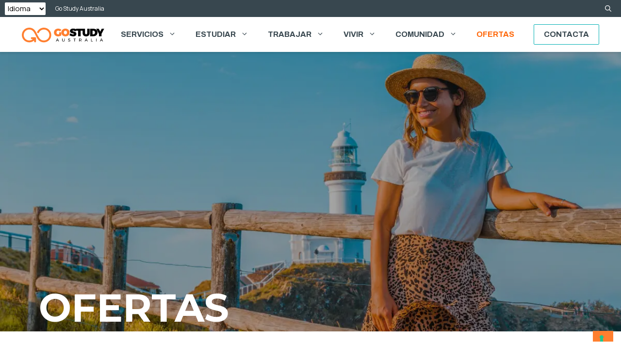

--- FILE ---
content_type: text/html; charset=UTF-8
request_url: https://gostudyaus.es/ofertas/?offer_category=cursos-profesionales
body_size: 29901
content:
<!DOCTYPE html>
<html lang="es">
<head>
	<meta charset="UTF-8">
				<script type="text/javascript" class="_iub_cs_skip">
				var _iub = _iub || {};
				_iub.csConfiguration = _iub.csConfiguration || {};
				_iub.csConfiguration.siteId = "1131774";
				_iub.csConfiguration.cookiePolicyId = "27579228";
			</script>
			<script class="_iub_cs_skip" src="https://cs.iubenda.com/sync/1131774.js"></script>
			<meta name='robots' content='index, follow, max-image-preview:large, max-snippet:-1, max-video-preview:-1' />
<meta name="viewport" content="width=device-width, initial-scale=1">
	<!-- This site is optimized with the Yoast SEO plugin v26.7 - https://yoast.com/wordpress/plugins/seo/ -->
	<title>Ofertas Exclusivas para Estudiar en Australia | Go Study</title>
	<meta name="description" content="Descubre nuestras promociones exclusivas para cursos de inglés, formación vocacional y universidades en Australia. ¡Consigue el mejor precio garantizado con Go Study!" />
	<link rel="canonical" href="https://gostudyaus.es/ofertas/" />
	<meta property="og:locale" content="es_ES" />
	<meta property="og:type" content="article" />
	<meta property="og:title" content="Ofertas Exclusivas para Estudiar en Australia | Go Study" />
	<meta property="og:description" content="Descubre nuestras promociones exclusivas para cursos de inglés, formación vocacional y universidades en Australia. ¡Consigue el mejor precio garantizado con Go Study!" />
	<meta property="og:url" content="https://gostudyaus.es/ofertas/" />
	<meta property="og:site_name" content="Go Study Australia" />
	<meta property="article:modified_time" content="2025-01-16T14:42:04+00:00" />
	<meta property="og:image" content="https://images.gostudy.com.au/dam:1/w:1200/h:628/q:mauto/process:1992/id:433bcbf67a51aa514b6f2679ee744474/https://gostudyaus.es/BYRON-BAY-1.png" />
	<meta property="og:image:width" content="1200" />
	<meta property="og:image:height" content="628" />
	<meta property="og:image:type" content="image/png" />
	<meta name="twitter:card" content="summary_large_image" />
	<meta name="twitter:label1" content="Est. reading time" />
	<meta name="twitter:data1" content="2 minutos" />
	<script type="application/ld+json" class="yoast-schema-graph">{"@context":"https://schema.org","@graph":[{"@type":"WebPage","@id":"https://gostudyaus.es/ofertas/","url":"https://gostudyaus.es/ofertas/","name":"Ofertas Exclusivas para Estudiar en Australia | Go Study","isPartOf":{"@id":"https://gostudyaus.es/#website"},"primaryImageOfPage":{"@id":"https://gostudyaus.es/ofertas/#primaryimage"},"image":{"@id":"https://gostudyaus.es/ofertas/#primaryimage"},"thumbnailUrl":"https://images.gostudy.com.au/dam:1/w:1200/h:628/q:mauto/process:1992/id:433bcbf67a51aa514b6f2679ee744474/https://gostudyaus.es/BYRON-BAY-1.png","datePublished":"2024-11-19T08:22:35+00:00","dateModified":"2025-01-16T14:42:04+00:00","description":"Descubre nuestras promociones exclusivas para cursos de inglés, formación vocacional y universidades en Australia. ¡Consigue el mejor precio garantizado con Go Study!","breadcrumb":{"@id":"https://gostudyaus.es/ofertas/#breadcrumb"},"inLanguage":"es","potentialAction":[{"@type":"ReadAction","target":["https://gostudyaus.es/ofertas/"]}]},{"@type":"ImageObject","inLanguage":"es","@id":"https://gostudyaus.es/ofertas/#primaryimage","url":"https://images.gostudy.com.au/dam:1/w:1200/h:628/q:mauto/process:1992/id:433bcbf67a51aa514b6f2679ee744474/https://gostudyaus.es/BYRON-BAY-1.png","contentUrl":"https://images.gostudy.com.au/dam:1/w:1200/h:628/q:mauto/process:1992/id:433bcbf67a51aa514b6f2679ee744474/https://gostudyaus.es/BYRON-BAY-1.png","width":1200,"height":628},{"@type":"BreadcrumbList","@id":"https://gostudyaus.es/ofertas/#breadcrumb","itemListElement":[{"@type":"ListItem","position":1,"name":"Home","item":"https://gostudyaus.es/"},{"@type":"ListItem","position":2,"name":"Ofertas"}]},{"@type":"WebSite","@id":"https://gostudyaus.es/#website","url":"https://gostudyaus.es/","name":"Go Study Australia","description":"","publisher":{"@id":"https://gostudyaus.es/#organization"},"potentialAction":[{"@type":"SearchAction","target":{"@type":"EntryPoint","urlTemplate":"https://gostudyaus.es/?s={search_term_string}"},"query-input":{"@type":"PropertyValueSpecification","valueRequired":true,"valueName":"search_term_string"}}],"inLanguage":"es"},{"@type":"Organization","@id":"https://gostudyaus.es/#organization","name":"Go Study Australia","url":"https://gostudyaus.es/","logo":{"@type":"ImageObject","inLanguage":"es","@id":"https://gostudyaus.es/#/schema/logo/image/","url":"https://images.gostudy.com.au/dam:1/w:150/h:150/q:mauto/process:81/id:3751ca642ad15622d8b5845eac8206fd/https://gostudyaus.es/GSA-Logo.svg","contentUrl":"https://images.gostudy.com.au/dam:1/w:150/h:150/q:mauto/process:81/id:3751ca642ad15622d8b5845eac8206fd/https://gostudyaus.es/GSA-Logo.svg","width":150,"height":150,"caption":"Go Study Australia"},"image":{"@id":"https://gostudyaus.es/#/schema/logo/image/"}}]}</script>
	<!-- / Yoast SEO plugin. -->


<link rel='dns-prefetch' href='//cdn.iubenda.com' />
<link rel='dns-prefetch' href='//cdn.jsdelivr.net' />
<link rel='dns-prefetch' href='//images.gostudy.com.au' />
<link href='https://fonts.gstatic.com' crossorigin rel='preconnect' />
<link href='https://fonts.googleapis.com' crossorigin rel='preconnect' />
<link rel='preconnect' href='https://images.gostudy.com.au' />
<link rel="alternate" type="application/rss+xml" title="Go Study Australia &raquo; Feed" href="https://gostudyaus.es/feed/" />
<link rel="alternate" type="application/rss+xml" title="Go Study Australia &raquo; Feed de los comentarios" href="https://gostudyaus.es/comments/feed/" />
<link rel="alternate" title="oEmbed (JSON)" type="application/json+oembed" href="https://gostudyaus.es/wp-json/oembed/1.0/embed?url=https%3A%2F%2Fgostudyaus.es%2Fofertas%2F" />
<link rel="alternate" title="oEmbed (XML)" type="text/xml+oembed" href="https://gostudyaus.es/wp-json/oembed/1.0/embed?url=https%3A%2F%2Fgostudyaus.es%2Fofertas%2F&#038;format=xml" />
<style id='wp-img-auto-sizes-contain-inline-css'>
img:is([sizes=auto i],[sizes^="auto," i]){contain-intrinsic-size:3000px 1500px}
/*# sourceURL=wp-img-auto-sizes-contain-inline-css */
</style>
<style id='wp-emoji-styles-inline-css'>

	img.wp-smiley, img.emoji {
		display: inline !important;
		border: none !important;
		box-shadow: none !important;
		height: 1em !important;
		width: 1em !important;
		margin: 0 0.07em !important;
		vertical-align: -0.1em !important;
		background: none !important;
		padding: 0 !important;
	}
/*# sourceURL=wp-emoji-styles-inline-css */
</style>
<style id='wp-block-library-inline-css'>
:root{--wp-block-synced-color:#7a00df;--wp-block-synced-color--rgb:122,0,223;--wp-bound-block-color:var(--wp-block-synced-color);--wp-editor-canvas-background:#ddd;--wp-admin-theme-color:#007cba;--wp-admin-theme-color--rgb:0,124,186;--wp-admin-theme-color-darker-10:#006ba1;--wp-admin-theme-color-darker-10--rgb:0,107,160.5;--wp-admin-theme-color-darker-20:#005a87;--wp-admin-theme-color-darker-20--rgb:0,90,135;--wp-admin-border-width-focus:2px}@media (min-resolution:192dpi){:root{--wp-admin-border-width-focus:1.5px}}.wp-element-button{cursor:pointer}:root .has-very-light-gray-background-color{background-color:#eee}:root .has-very-dark-gray-background-color{background-color:#313131}:root .has-very-light-gray-color{color:#eee}:root .has-very-dark-gray-color{color:#313131}:root .has-vivid-green-cyan-to-vivid-cyan-blue-gradient-background{background:linear-gradient(135deg,#00d084,#0693e3)}:root .has-purple-crush-gradient-background{background:linear-gradient(135deg,#34e2e4,#4721fb 50%,#ab1dfe)}:root .has-hazy-dawn-gradient-background{background:linear-gradient(135deg,#faaca8,#dad0ec)}:root .has-subdued-olive-gradient-background{background:linear-gradient(135deg,#fafae1,#67a671)}:root .has-atomic-cream-gradient-background{background:linear-gradient(135deg,#fdd79a,#004a59)}:root .has-nightshade-gradient-background{background:linear-gradient(135deg,#330968,#31cdcf)}:root .has-midnight-gradient-background{background:linear-gradient(135deg,#020381,#2874fc)}:root{--wp--preset--font-size--normal:16px;--wp--preset--font-size--huge:42px}.has-regular-font-size{font-size:1em}.has-larger-font-size{font-size:2.625em}.has-normal-font-size{font-size:var(--wp--preset--font-size--normal)}.has-huge-font-size{font-size:var(--wp--preset--font-size--huge)}.has-text-align-center{text-align:center}.has-text-align-left{text-align:left}.has-text-align-right{text-align:right}.has-fit-text{white-space:nowrap!important}#end-resizable-editor-section{display:none}.aligncenter{clear:both}.items-justified-left{justify-content:flex-start}.items-justified-center{justify-content:center}.items-justified-right{justify-content:flex-end}.items-justified-space-between{justify-content:space-between}.screen-reader-text{border:0;clip-path:inset(50%);height:1px;margin:-1px;overflow:hidden;padding:0;position:absolute;width:1px;word-wrap:normal!important}.screen-reader-text:focus{background-color:#ddd;clip-path:none;color:#444;display:block;font-size:1em;height:auto;left:5px;line-height:normal;padding:15px 23px 14px;text-decoration:none;top:5px;width:auto;z-index:100000}html :where(.has-border-color){border-style:solid}html :where([style*=border-top-color]){border-top-style:solid}html :where([style*=border-right-color]){border-right-style:solid}html :where([style*=border-bottom-color]){border-bottom-style:solid}html :where([style*=border-left-color]){border-left-style:solid}html :where([style*=border-width]){border-style:solid}html :where([style*=border-top-width]){border-top-style:solid}html :where([style*=border-right-width]){border-right-style:solid}html :where([style*=border-bottom-width]){border-bottom-style:solid}html :where([style*=border-left-width]){border-left-style:solid}html :where(img[class*=wp-image-]){height:auto;max-width:100%}:where(figure){margin:0 0 1em}html :where(.is-position-sticky){--wp-admin--admin-bar--position-offset:var(--wp-admin--admin-bar--height,0px)}@media screen and (max-width:600px){html :where(.is-position-sticky){--wp-admin--admin-bar--position-offset:0px}}

/*# sourceURL=wp-block-library-inline-css */
</style><style id='wp-block-button-inline-css'>
.wp-block-button__link{align-content:center;box-sizing:border-box;cursor:pointer;display:inline-block;height:100%;text-align:center;word-break:break-word}.wp-block-button__link.aligncenter{text-align:center}.wp-block-button__link.alignright{text-align:right}:where(.wp-block-button__link){border-radius:9999px;box-shadow:none;padding:calc(.667em + 2px) calc(1.333em + 2px);text-decoration:none}.wp-block-button[style*=text-decoration] .wp-block-button__link{text-decoration:inherit}.wp-block-buttons>.wp-block-button.has-custom-width{max-width:none}.wp-block-buttons>.wp-block-button.has-custom-width .wp-block-button__link{width:100%}.wp-block-buttons>.wp-block-button.has-custom-font-size .wp-block-button__link{font-size:inherit}.wp-block-buttons>.wp-block-button.wp-block-button__width-25{width:calc(25% - var(--wp--style--block-gap, .5em)*.75)}.wp-block-buttons>.wp-block-button.wp-block-button__width-50{width:calc(50% - var(--wp--style--block-gap, .5em)*.5)}.wp-block-buttons>.wp-block-button.wp-block-button__width-75{width:calc(75% - var(--wp--style--block-gap, .5em)*.25)}.wp-block-buttons>.wp-block-button.wp-block-button__width-100{flex-basis:100%;width:100%}.wp-block-buttons.is-vertical>.wp-block-button.wp-block-button__width-25{width:25%}.wp-block-buttons.is-vertical>.wp-block-button.wp-block-button__width-50{width:50%}.wp-block-buttons.is-vertical>.wp-block-button.wp-block-button__width-75{width:75%}.wp-block-button.is-style-squared,.wp-block-button__link.wp-block-button.is-style-squared{border-radius:0}.wp-block-button.no-border-radius,.wp-block-button__link.no-border-radius{border-radius:0!important}:root :where(.wp-block-button .wp-block-button__link.is-style-outline),:root :where(.wp-block-button.is-style-outline>.wp-block-button__link){border:2px solid;padding:.667em 1.333em}:root :where(.wp-block-button .wp-block-button__link.is-style-outline:not(.has-text-color)),:root :where(.wp-block-button.is-style-outline>.wp-block-button__link:not(.has-text-color)){color:currentColor}:root :where(.wp-block-button .wp-block-button__link.is-style-outline:not(.has-background)),:root :where(.wp-block-button.is-style-outline>.wp-block-button__link:not(.has-background)){background-color:initial;background-image:none}
/*# sourceURL=https://gostudyaus.es/wp-includes/blocks/button/style.min.css */
</style>
<style id='wp-block-heading-inline-css'>
h1:where(.wp-block-heading).has-background,h2:where(.wp-block-heading).has-background,h3:where(.wp-block-heading).has-background,h4:where(.wp-block-heading).has-background,h5:where(.wp-block-heading).has-background,h6:where(.wp-block-heading).has-background{padding:1.25em 2.375em}h1.has-text-align-left[style*=writing-mode]:where([style*=vertical-lr]),h1.has-text-align-right[style*=writing-mode]:where([style*=vertical-rl]),h2.has-text-align-left[style*=writing-mode]:where([style*=vertical-lr]),h2.has-text-align-right[style*=writing-mode]:where([style*=vertical-rl]),h3.has-text-align-left[style*=writing-mode]:where([style*=vertical-lr]),h3.has-text-align-right[style*=writing-mode]:where([style*=vertical-rl]),h4.has-text-align-left[style*=writing-mode]:where([style*=vertical-lr]),h4.has-text-align-right[style*=writing-mode]:where([style*=vertical-rl]),h5.has-text-align-left[style*=writing-mode]:where([style*=vertical-lr]),h5.has-text-align-right[style*=writing-mode]:where([style*=vertical-rl]),h6.has-text-align-left[style*=writing-mode]:where([style*=vertical-lr]),h6.has-text-align-right[style*=writing-mode]:where([style*=vertical-rl]){rotate:180deg}
/*# sourceURL=https://gostudyaus.es/wp-includes/blocks/heading/style.min.css */
</style>
<style id='wp-block-image-inline-css'>
.wp-block-image>a,.wp-block-image>figure>a{display:inline-block}.wp-block-image img{box-sizing:border-box;height:auto;max-width:100%;vertical-align:bottom}@media not (prefers-reduced-motion){.wp-block-image img.hide{visibility:hidden}.wp-block-image img.show{animation:show-content-image .4s}}.wp-block-image[style*=border-radius] img,.wp-block-image[style*=border-radius]>a{border-radius:inherit}.wp-block-image.has-custom-border img{box-sizing:border-box}.wp-block-image.aligncenter{text-align:center}.wp-block-image.alignfull>a,.wp-block-image.alignwide>a{width:100%}.wp-block-image.alignfull img,.wp-block-image.alignwide img{height:auto;width:100%}.wp-block-image .aligncenter,.wp-block-image .alignleft,.wp-block-image .alignright,.wp-block-image.aligncenter,.wp-block-image.alignleft,.wp-block-image.alignright{display:table}.wp-block-image .aligncenter>figcaption,.wp-block-image .alignleft>figcaption,.wp-block-image .alignright>figcaption,.wp-block-image.aligncenter>figcaption,.wp-block-image.alignleft>figcaption,.wp-block-image.alignright>figcaption{caption-side:bottom;display:table-caption}.wp-block-image .alignleft{float:left;margin:.5em 1em .5em 0}.wp-block-image .alignright{float:right;margin:.5em 0 .5em 1em}.wp-block-image .aligncenter{margin-left:auto;margin-right:auto}.wp-block-image :where(figcaption){margin-bottom:1em;margin-top:.5em}.wp-block-image.is-style-circle-mask img{border-radius:9999px}@supports ((-webkit-mask-image:none) or (mask-image:none)) or (-webkit-mask-image:none){.wp-block-image.is-style-circle-mask img{border-radius:0;-webkit-mask-image:url('data:image/svg+xml;utf8,<svg viewBox="0 0 100 100" xmlns="http://www.w3.org/2000/svg"><circle cx="50" cy="50" r="50"/></svg>');mask-image:url('data:image/svg+xml;utf8,<svg viewBox="0 0 100 100" xmlns="http://www.w3.org/2000/svg"><circle cx="50" cy="50" r="50"/></svg>');mask-mode:alpha;-webkit-mask-position:center;mask-position:center;-webkit-mask-repeat:no-repeat;mask-repeat:no-repeat;-webkit-mask-size:contain;mask-size:contain}}:root :where(.wp-block-image.is-style-rounded img,.wp-block-image .is-style-rounded img){border-radius:9999px}.wp-block-image figure{margin:0}.wp-lightbox-container{display:flex;flex-direction:column;position:relative}.wp-lightbox-container img{cursor:zoom-in}.wp-lightbox-container img:hover+button{opacity:1}.wp-lightbox-container button{align-items:center;backdrop-filter:blur(16px) saturate(180%);background-color:#5a5a5a40;border:none;border-radius:4px;cursor:zoom-in;display:flex;height:20px;justify-content:center;opacity:0;padding:0;position:absolute;right:16px;text-align:center;top:16px;width:20px;z-index:100}@media not (prefers-reduced-motion){.wp-lightbox-container button{transition:opacity .2s ease}}.wp-lightbox-container button:focus-visible{outline:3px auto #5a5a5a40;outline:3px auto -webkit-focus-ring-color;outline-offset:3px}.wp-lightbox-container button:hover{cursor:pointer;opacity:1}.wp-lightbox-container button:focus{opacity:1}.wp-lightbox-container button:focus,.wp-lightbox-container button:hover,.wp-lightbox-container button:not(:hover):not(:active):not(.has-background){background-color:#5a5a5a40;border:none}.wp-lightbox-overlay{box-sizing:border-box;cursor:zoom-out;height:100vh;left:0;overflow:hidden;position:fixed;top:0;visibility:hidden;width:100%;z-index:100000}.wp-lightbox-overlay .close-button{align-items:center;cursor:pointer;display:flex;justify-content:center;min-height:40px;min-width:40px;padding:0;position:absolute;right:calc(env(safe-area-inset-right) + 16px);top:calc(env(safe-area-inset-top) + 16px);z-index:5000000}.wp-lightbox-overlay .close-button:focus,.wp-lightbox-overlay .close-button:hover,.wp-lightbox-overlay .close-button:not(:hover):not(:active):not(.has-background){background:none;border:none}.wp-lightbox-overlay .lightbox-image-container{height:var(--wp--lightbox-container-height);left:50%;overflow:hidden;position:absolute;top:50%;transform:translate(-50%,-50%);transform-origin:top left;width:var(--wp--lightbox-container-width);z-index:9999999999}.wp-lightbox-overlay .wp-block-image{align-items:center;box-sizing:border-box;display:flex;height:100%;justify-content:center;margin:0;position:relative;transform-origin:0 0;width:100%;z-index:3000000}.wp-lightbox-overlay .wp-block-image img{height:var(--wp--lightbox-image-height);min-height:var(--wp--lightbox-image-height);min-width:var(--wp--lightbox-image-width);width:var(--wp--lightbox-image-width)}.wp-lightbox-overlay .wp-block-image figcaption{display:none}.wp-lightbox-overlay button{background:none;border:none}.wp-lightbox-overlay .scrim{background-color:#fff;height:100%;opacity:.9;position:absolute;width:100%;z-index:2000000}.wp-lightbox-overlay.active{visibility:visible}@media not (prefers-reduced-motion){.wp-lightbox-overlay.active{animation:turn-on-visibility .25s both}.wp-lightbox-overlay.active img{animation:turn-on-visibility .35s both}.wp-lightbox-overlay.show-closing-animation:not(.active){animation:turn-off-visibility .35s both}.wp-lightbox-overlay.show-closing-animation:not(.active) img{animation:turn-off-visibility .25s both}.wp-lightbox-overlay.zoom.active{animation:none;opacity:1;visibility:visible}.wp-lightbox-overlay.zoom.active .lightbox-image-container{animation:lightbox-zoom-in .4s}.wp-lightbox-overlay.zoom.active .lightbox-image-container img{animation:none}.wp-lightbox-overlay.zoom.active .scrim{animation:turn-on-visibility .4s forwards}.wp-lightbox-overlay.zoom.show-closing-animation:not(.active){animation:none}.wp-lightbox-overlay.zoom.show-closing-animation:not(.active) .lightbox-image-container{animation:lightbox-zoom-out .4s}.wp-lightbox-overlay.zoom.show-closing-animation:not(.active) .lightbox-image-container img{animation:none}.wp-lightbox-overlay.zoom.show-closing-animation:not(.active) .scrim{animation:turn-off-visibility .4s forwards}}@keyframes show-content-image{0%{visibility:hidden}99%{visibility:hidden}to{visibility:visible}}@keyframes turn-on-visibility{0%{opacity:0}to{opacity:1}}@keyframes turn-off-visibility{0%{opacity:1;visibility:visible}99%{opacity:0;visibility:visible}to{opacity:0;visibility:hidden}}@keyframes lightbox-zoom-in{0%{transform:translate(calc((-100vw + var(--wp--lightbox-scrollbar-width))/2 + var(--wp--lightbox-initial-left-position)),calc(-50vh + var(--wp--lightbox-initial-top-position))) scale(var(--wp--lightbox-scale))}to{transform:translate(-50%,-50%) scale(1)}}@keyframes lightbox-zoom-out{0%{transform:translate(-50%,-50%) scale(1);visibility:visible}99%{visibility:visible}to{transform:translate(calc((-100vw + var(--wp--lightbox-scrollbar-width))/2 + var(--wp--lightbox-initial-left-position)),calc(-50vh + var(--wp--lightbox-initial-top-position))) scale(var(--wp--lightbox-scale));visibility:hidden}}
/*# sourceURL=https://gostudyaus.es/wp-includes/blocks/image/style.min.css */
</style>
<style id='wp-block-buttons-inline-css'>
.wp-block-buttons{box-sizing:border-box}.wp-block-buttons.is-vertical{flex-direction:column}.wp-block-buttons.is-vertical>.wp-block-button:last-child{margin-bottom:0}.wp-block-buttons>.wp-block-button{display:inline-block;margin:0}.wp-block-buttons.is-content-justification-left{justify-content:flex-start}.wp-block-buttons.is-content-justification-left.is-vertical{align-items:flex-start}.wp-block-buttons.is-content-justification-center{justify-content:center}.wp-block-buttons.is-content-justification-center.is-vertical{align-items:center}.wp-block-buttons.is-content-justification-right{justify-content:flex-end}.wp-block-buttons.is-content-justification-right.is-vertical{align-items:flex-end}.wp-block-buttons.is-content-justification-space-between{justify-content:space-between}.wp-block-buttons.aligncenter{text-align:center}.wp-block-buttons:not(.is-content-justification-space-between,.is-content-justification-right,.is-content-justification-left,.is-content-justification-center) .wp-block-button.aligncenter{margin-left:auto;margin-right:auto;width:100%}.wp-block-buttons[style*=text-decoration] .wp-block-button,.wp-block-buttons[style*=text-decoration] .wp-block-button__link{text-decoration:inherit}.wp-block-buttons.has-custom-font-size .wp-block-button__link{font-size:inherit}.wp-block-buttons .wp-block-button__link{width:100%}.wp-block-button.aligncenter{text-align:center}
/*# sourceURL=https://gostudyaus.es/wp-includes/blocks/buttons/style.min.css */
</style>
<style id='wp-block-columns-inline-css'>
.wp-block-columns{box-sizing:border-box;display:flex;flex-wrap:wrap!important}@media (min-width:782px){.wp-block-columns{flex-wrap:nowrap!important}}.wp-block-columns{align-items:normal!important}.wp-block-columns.are-vertically-aligned-top{align-items:flex-start}.wp-block-columns.are-vertically-aligned-center{align-items:center}.wp-block-columns.are-vertically-aligned-bottom{align-items:flex-end}@media (max-width:781px){.wp-block-columns:not(.is-not-stacked-on-mobile)>.wp-block-column{flex-basis:100%!important}}@media (min-width:782px){.wp-block-columns:not(.is-not-stacked-on-mobile)>.wp-block-column{flex-basis:0;flex-grow:1}.wp-block-columns:not(.is-not-stacked-on-mobile)>.wp-block-column[style*=flex-basis]{flex-grow:0}}.wp-block-columns.is-not-stacked-on-mobile{flex-wrap:nowrap!important}.wp-block-columns.is-not-stacked-on-mobile>.wp-block-column{flex-basis:0;flex-grow:1}.wp-block-columns.is-not-stacked-on-mobile>.wp-block-column[style*=flex-basis]{flex-grow:0}:where(.wp-block-columns){margin-bottom:1.75em}:where(.wp-block-columns.has-background){padding:1.25em 2.375em}.wp-block-column{flex-grow:1;min-width:0;overflow-wrap:break-word;word-break:break-word}.wp-block-column.is-vertically-aligned-top{align-self:flex-start}.wp-block-column.is-vertically-aligned-center{align-self:center}.wp-block-column.is-vertically-aligned-bottom{align-self:flex-end}.wp-block-column.is-vertically-aligned-stretch{align-self:stretch}.wp-block-column.is-vertically-aligned-bottom,.wp-block-column.is-vertically-aligned-center,.wp-block-column.is-vertically-aligned-top{width:100%}
/*# sourceURL=https://gostudyaus.es/wp-includes/blocks/columns/style.min.css */
</style>
<style id='wp-block-group-inline-css'>
.wp-block-group{box-sizing:border-box}:where(.wp-block-group.wp-block-group-is-layout-constrained){position:relative}
/*# sourceURL=https://gostudyaus.es/wp-includes/blocks/group/style.min.css */
</style>
<style id='wp-block-paragraph-inline-css'>
.is-small-text{font-size:.875em}.is-regular-text{font-size:1em}.is-large-text{font-size:2.25em}.is-larger-text{font-size:3em}.has-drop-cap:not(:focus):first-letter{float:left;font-size:8.4em;font-style:normal;font-weight:100;line-height:.68;margin:.05em .1em 0 0;text-transform:uppercase}body.rtl .has-drop-cap:not(:focus):first-letter{float:none;margin-left:.1em}p.has-drop-cap.has-background{overflow:hidden}:root :where(p.has-background){padding:1.25em 2.375em}:where(p.has-text-color:not(.has-link-color)) a{color:inherit}p.has-text-align-left[style*="writing-mode:vertical-lr"],p.has-text-align-right[style*="writing-mode:vertical-rl"]{rotate:180deg}
/*# sourceURL=https://gostudyaus.es/wp-includes/blocks/paragraph/style.min.css */
</style>
<style id='wp-block-spacer-inline-css'>
.wp-block-spacer{clear:both}
/*# sourceURL=https://gostudyaus.es/wp-includes/blocks/spacer/style.min.css */
</style>
<style id='global-styles-inline-css'>
:root{--wp--preset--aspect-ratio--square: 1;--wp--preset--aspect-ratio--4-3: 4/3;--wp--preset--aspect-ratio--3-4: 3/4;--wp--preset--aspect-ratio--3-2: 3/2;--wp--preset--aspect-ratio--2-3: 2/3;--wp--preset--aspect-ratio--16-9: 16/9;--wp--preset--aspect-ratio--9-16: 9/16;--wp--preset--color--black: var(--black);--wp--preset--color--cyan-bluish-gray: #abb8c3;--wp--preset--color--white: var(--white);--wp--preset--color--pale-pink: #f78da7;--wp--preset--color--vivid-red: #cf2e2e;--wp--preset--color--luminous-vivid-orange: #ff6900;--wp--preset--color--luminous-vivid-amber: #fcb900;--wp--preset--color--light-green-cyan: #7bdcb5;--wp--preset--color--vivid-green-cyan: #00d084;--wp--preset--color--pale-cyan-blue: #8ed1fc;--wp--preset--color--vivid-cyan-blue: #0693e3;--wp--preset--color--vivid-purple: #9b51e0;--wp--preset--color--accent: var(--accent);--wp--preset--color--accent-strong: var(--accent-strong);--wp--preset--color--cyan: var(--cyan);--wp--preset--color--light-cyan: var(--light-cyan);--wp--preset--color--dark-cyan: var(--dark-cyan);--wp--preset--color--darker-cyan: var(--darker-cyan);--wp--preset--color--gray: var(--gray);--wp--preset--color--light-gray: var(--light-gray);--wp--preset--color--dark-gray: var(--dark-gray);--wp--preset--gradient--vivid-cyan-blue-to-vivid-purple: linear-gradient(135deg,rgb(6,147,227) 0%,rgb(155,81,224) 100%);--wp--preset--gradient--light-green-cyan-to-vivid-green-cyan: linear-gradient(135deg,rgb(122,220,180) 0%,rgb(0,208,130) 100%);--wp--preset--gradient--luminous-vivid-amber-to-luminous-vivid-orange: linear-gradient(135deg,rgb(252,185,0) 0%,rgb(255,105,0) 100%);--wp--preset--gradient--luminous-vivid-orange-to-vivid-red: linear-gradient(135deg,rgb(255,105,0) 0%,rgb(207,46,46) 100%);--wp--preset--gradient--very-light-gray-to-cyan-bluish-gray: linear-gradient(135deg,rgb(238,238,238) 0%,rgb(169,184,195) 100%);--wp--preset--gradient--cool-to-warm-spectrum: linear-gradient(135deg,rgb(74,234,220) 0%,rgb(151,120,209) 20%,rgb(207,42,186) 40%,rgb(238,44,130) 60%,rgb(251,105,98) 80%,rgb(254,248,76) 100%);--wp--preset--gradient--blush-light-purple: linear-gradient(135deg,rgb(255,206,236) 0%,rgb(152,150,240) 100%);--wp--preset--gradient--blush-bordeaux: linear-gradient(135deg,rgb(254,205,165) 0%,rgb(254,45,45) 50%,rgb(107,0,62) 100%);--wp--preset--gradient--luminous-dusk: linear-gradient(135deg,rgb(255,203,112) 0%,rgb(199,81,192) 50%,rgb(65,88,208) 100%);--wp--preset--gradient--pale-ocean: linear-gradient(135deg,rgb(255,245,203) 0%,rgb(182,227,212) 50%,rgb(51,167,181) 100%);--wp--preset--gradient--electric-grass: linear-gradient(135deg,rgb(202,248,128) 0%,rgb(113,206,126) 100%);--wp--preset--gradient--midnight: linear-gradient(135deg,rgb(2,3,129) 0%,rgb(40,116,252) 100%);--wp--preset--font-size--small: 14px;--wp--preset--font-size--medium: 18px;--wp--preset--font-size--large: 24px;--wp--preset--font-size--x-large: 30px;--wp--preset--spacing--20: 0.44rem;--wp--preset--spacing--30: 0.67rem;--wp--preset--spacing--40: 1rem;--wp--preset--spacing--50: 1.5rem;--wp--preset--spacing--60: 2.25rem;--wp--preset--spacing--70: 3.38rem;--wp--preset--spacing--80: 5.06rem;--wp--preset--shadow--natural: 6px 6px 9px rgba(0, 0, 0, 0.2);--wp--preset--shadow--deep: 12px 12px 50px rgba(0, 0, 0, 0.4);--wp--preset--shadow--sharp: 6px 6px 0px rgba(0, 0, 0, 0.2);--wp--preset--shadow--outlined: 6px 6px 0px -3px rgb(255, 255, 255), 6px 6px rgb(0, 0, 0);--wp--preset--shadow--crisp: 6px 6px 0px rgb(0, 0, 0);}:where(.is-layout-flex){gap: 0.5em;}:where(.is-layout-grid){gap: 0.5em;}body .is-layout-flex{display: flex;}.is-layout-flex{flex-wrap: wrap;align-items: center;}.is-layout-flex > :is(*, div){margin: 0;}body .is-layout-grid{display: grid;}.is-layout-grid > :is(*, div){margin: 0;}:where(.wp-block-columns.is-layout-flex){gap: 2em;}:where(.wp-block-columns.is-layout-grid){gap: 2em;}:where(.wp-block-post-template.is-layout-flex){gap: 1.25em;}:where(.wp-block-post-template.is-layout-grid){gap: 1.25em;}.has-black-color{color: var(--wp--preset--color--black) !important;}.has-cyan-bluish-gray-color{color: var(--wp--preset--color--cyan-bluish-gray) !important;}.has-white-color{color: var(--wp--preset--color--white) !important;}.has-pale-pink-color{color: var(--wp--preset--color--pale-pink) !important;}.has-vivid-red-color{color: var(--wp--preset--color--vivid-red) !important;}.has-luminous-vivid-orange-color{color: var(--wp--preset--color--luminous-vivid-orange) !important;}.has-luminous-vivid-amber-color{color: var(--wp--preset--color--luminous-vivid-amber) !important;}.has-light-green-cyan-color{color: var(--wp--preset--color--light-green-cyan) !important;}.has-vivid-green-cyan-color{color: var(--wp--preset--color--vivid-green-cyan) !important;}.has-pale-cyan-blue-color{color: var(--wp--preset--color--pale-cyan-blue) !important;}.has-vivid-cyan-blue-color{color: var(--wp--preset--color--vivid-cyan-blue) !important;}.has-vivid-purple-color{color: var(--wp--preset--color--vivid-purple) !important;}.has-black-background-color{background-color: var(--wp--preset--color--black) !important;}.has-cyan-bluish-gray-background-color{background-color: var(--wp--preset--color--cyan-bluish-gray) !important;}.has-white-background-color{background-color: var(--wp--preset--color--white) !important;}.has-pale-pink-background-color{background-color: var(--wp--preset--color--pale-pink) !important;}.has-vivid-red-background-color{background-color: var(--wp--preset--color--vivid-red) !important;}.has-luminous-vivid-orange-background-color{background-color: var(--wp--preset--color--luminous-vivid-orange) !important;}.has-luminous-vivid-amber-background-color{background-color: var(--wp--preset--color--luminous-vivid-amber) !important;}.has-light-green-cyan-background-color{background-color: var(--wp--preset--color--light-green-cyan) !important;}.has-vivid-green-cyan-background-color{background-color: var(--wp--preset--color--vivid-green-cyan) !important;}.has-pale-cyan-blue-background-color{background-color: var(--wp--preset--color--pale-cyan-blue) !important;}.has-vivid-cyan-blue-background-color{background-color: var(--wp--preset--color--vivid-cyan-blue) !important;}.has-vivid-purple-background-color{background-color: var(--wp--preset--color--vivid-purple) !important;}.has-black-border-color{border-color: var(--wp--preset--color--black) !important;}.has-cyan-bluish-gray-border-color{border-color: var(--wp--preset--color--cyan-bluish-gray) !important;}.has-white-border-color{border-color: var(--wp--preset--color--white) !important;}.has-pale-pink-border-color{border-color: var(--wp--preset--color--pale-pink) !important;}.has-vivid-red-border-color{border-color: var(--wp--preset--color--vivid-red) !important;}.has-luminous-vivid-orange-border-color{border-color: var(--wp--preset--color--luminous-vivid-orange) !important;}.has-luminous-vivid-amber-border-color{border-color: var(--wp--preset--color--luminous-vivid-amber) !important;}.has-light-green-cyan-border-color{border-color: var(--wp--preset--color--light-green-cyan) !important;}.has-vivid-green-cyan-border-color{border-color: var(--wp--preset--color--vivid-green-cyan) !important;}.has-pale-cyan-blue-border-color{border-color: var(--wp--preset--color--pale-cyan-blue) !important;}.has-vivid-cyan-blue-border-color{border-color: var(--wp--preset--color--vivid-cyan-blue) !important;}.has-vivid-purple-border-color{border-color: var(--wp--preset--color--vivid-purple) !important;}.has-vivid-cyan-blue-to-vivid-purple-gradient-background{background: var(--wp--preset--gradient--vivid-cyan-blue-to-vivid-purple) !important;}.has-light-green-cyan-to-vivid-green-cyan-gradient-background{background: var(--wp--preset--gradient--light-green-cyan-to-vivid-green-cyan) !important;}.has-luminous-vivid-amber-to-luminous-vivid-orange-gradient-background{background: var(--wp--preset--gradient--luminous-vivid-amber-to-luminous-vivid-orange) !important;}.has-luminous-vivid-orange-to-vivid-red-gradient-background{background: var(--wp--preset--gradient--luminous-vivid-orange-to-vivid-red) !important;}.has-very-light-gray-to-cyan-bluish-gray-gradient-background{background: var(--wp--preset--gradient--very-light-gray-to-cyan-bluish-gray) !important;}.has-cool-to-warm-spectrum-gradient-background{background: var(--wp--preset--gradient--cool-to-warm-spectrum) !important;}.has-blush-light-purple-gradient-background{background: var(--wp--preset--gradient--blush-light-purple) !important;}.has-blush-bordeaux-gradient-background{background: var(--wp--preset--gradient--blush-bordeaux) !important;}.has-luminous-dusk-gradient-background{background: var(--wp--preset--gradient--luminous-dusk) !important;}.has-pale-ocean-gradient-background{background: var(--wp--preset--gradient--pale-ocean) !important;}.has-electric-grass-gradient-background{background: var(--wp--preset--gradient--electric-grass) !important;}.has-midnight-gradient-background{background: var(--wp--preset--gradient--midnight) !important;}.has-small-font-size{font-size: var(--wp--preset--font-size--small) !important;}.has-medium-font-size{font-size: var(--wp--preset--font-size--medium) !important;}.has-large-font-size{font-size: var(--wp--preset--font-size--large) !important;}.has-x-large-font-size{font-size: var(--wp--preset--font-size--x-large) !important;}
:where(.wp-block-columns.is-layout-flex){gap: 2em;}:where(.wp-block-columns.is-layout-grid){gap: 2em;}
/*# sourceURL=global-styles-inline-css */
</style>
<style id='block-style-variation-styles-inline-css'>
:root :where(.wp-block-button.is-style-outline--1 .wp-block-button__link){background: transparent none;border-color: currentColor;border-width: 2px;border-style: solid;color: currentColor;padding-top: 0.667em;padding-right: 1.33em;padding-bottom: 0.667em;padding-left: 1.33em;}
/*# sourceURL=block-style-variation-styles-inline-css */
</style>
<style id='core-block-supports-inline-css'>
.wp-elements-ba3dccb7f54886001fc07f6101621b9f a:where(:not(.wp-element-button)){color:var(--wp--preset--color--dark-cyan);}.wp-elements-fa2036759424c0b181f8cc19716b80de a:where(:not(.wp-element-button)){color:var(--wp--preset--color--darker-cyan);}.wp-elements-e8b7aa429437dd8283a98da70a204740 a:where(:not(.wp-element-button)){color:var(--wp--preset--color--darker-cyan);}.wp-elements-1808437591944e9af81aa8a3a0914dfa a:where(:not(.wp-element-button)){color:var(--wp--preset--color--darker-cyan);}.wp-container-core-buttons-is-layout-16018d1d{justify-content:center;}.wp-container-core-columns-is-layout-9d6595d7{flex-wrap:nowrap;}.wp-elements-0bab7c7b77a83cd17f6bf01b6e312545 a:where(:not(.wp-element-button)){color:var(--wp--preset--color--dark-cyan);}.wp-container-core-buttons-is-layout-9a7cdcfd{flex-direction:column;align-items:center;}
/*# sourceURL=core-block-supports-inline-css */
</style>

<style id='classic-theme-styles-inline-css'>
/*! This file is auto-generated */
.wp-block-button__link{color:#fff;background-color:#32373c;border-radius:9999px;box-shadow:none;text-decoration:none;padding:calc(.667em + 2px) calc(1.333em + 2px);font-size:1.125em}.wp-block-file__button{background:#32373c;color:#fff;text-decoration:none}
/*# sourceURL=/wp-includes/css/classic-themes.min.css */
</style>
<link rel='stylesheet' id='pb-accordion-blocks-style-css' href='https://gostudyaus.es/wp-content/plugins/accordion-blocks/build/index.css?ver=1.5.0' media='all' />
<link rel='stylesheet' id='swiper-loader-css-css' href='https://cdn.jsdelivr.net/npm/swiper@11/swiper-bundle.min.css?ver=6.9' media='all' />
<link rel='stylesheet' id='generate-widget-areas-css' href='https://gostudyaus.es/wp-content/themes/generatepress/assets/css/components/widget-areas.min.css?ver=3.6.1' media='all' />
<link rel='stylesheet' id='generate-style-css' href='https://gostudyaus.es/wp-content/themes/generatepress/assets/css/main.min.css?ver=3.6.1' media='all' />
<style id='generate-style-inline-css'>
.featured-image img {height: 600px;-o-object-fit: cover;object-fit: cover;}
body{background-color:var(--base-2);color:var(--contrast);}a{color:var(--accent);}a{text-decoration:underline;}.entry-title a, .site-branding a, a.button, .wp-block-button__link, .main-navigation a{text-decoration:none;}a:hover, a:focus, a:active{color:var(--contrast);}.wp-block-group__inner-container{max-width:1200px;margin-left:auto;margin-right:auto;}.site-header .header-image{width:170px;}:root{--accent:#ff7f2f;--accent-strong:#ff6709;--cyan:#00afb2;--light-cyan:#cbe7ea;--dark-cyan:#007380;--darker-cyan:#38474f;--gray:#666666;--light-gray:#eeeeee;--dark-gray:#212529;--black:#000000;--white:#ffffff;}:root .has-accent-color{color:var(--accent);}:root .has-accent-background-color{background-color:var(--accent);}:root .has-accent-strong-color{color:var(--accent-strong);}:root .has-accent-strong-background-color{background-color:var(--accent-strong);}:root .has-cyan-color{color:var(--cyan);}:root .has-cyan-background-color{background-color:var(--cyan);}:root .has-light-cyan-color{color:var(--light-cyan);}:root .has-light-cyan-background-color{background-color:var(--light-cyan);}:root .has-dark-cyan-color{color:var(--dark-cyan);}:root .has-dark-cyan-background-color{background-color:var(--dark-cyan);}:root .has-darker-cyan-color{color:var(--darker-cyan);}:root .has-darker-cyan-background-color{background-color:var(--darker-cyan);}:root .has-gray-color{color:var(--gray);}:root .has-gray-background-color{background-color:var(--gray);}:root .has-light-gray-color{color:var(--light-gray);}:root .has-light-gray-background-color{background-color:var(--light-gray);}:root .has-dark-gray-color{color:var(--dark-gray);}:root .has-dark-gray-background-color{background-color:var(--dark-gray);}:root .has-black-color{color:var(--black);}:root .has-black-background-color{background-color:var(--black);}:root .has-white-color{color:var(--white);}:root .has-white-background-color{background-color:var(--white);}.gp-modal:not(.gp-modal--open):not(.gp-modal--transition){display:none;}.gp-modal--transition:not(.gp-modal--open){pointer-events:none;}.gp-modal-overlay:not(.gp-modal-overlay--open):not(.gp-modal--transition){display:none;}.gp-modal__overlay{display:none;position:fixed;top:0;left:0;right:0;bottom:0;background:rgba(0,0,0,0.2);display:flex;justify-content:center;align-items:center;z-index:10000;backdrop-filter:blur(3px);transition:opacity 500ms ease;opacity:0;}.gp-modal--open:not(.gp-modal--transition) .gp-modal__overlay{opacity:1;}.gp-modal__container{max-width:100%;max-height:100vh;transform:scale(0.9);transition:transform 500ms ease;padding:0 10px;}.gp-modal--open:not(.gp-modal--transition) .gp-modal__container{transform:scale(1);}.search-modal-fields{display:flex;}.gp-search-modal .gp-modal__overlay{align-items:flex-start;padding-top:25vh;background:var(--gp-search-modal-overlay-bg-color);}.search-modal-form{width:500px;max-width:100%;background-color:var(--gp-search-modal-bg-color);color:var(--gp-search-modal-text-color);}.search-modal-form .search-field, .search-modal-form .search-field:focus{width:100%;height:60px;background-color:transparent;border:0;appearance:none;color:currentColor;}.search-modal-fields button, .search-modal-fields button:active, .search-modal-fields button:focus, .search-modal-fields button:hover{background-color:transparent;border:0;color:currentColor;width:60px;}body, button, input, select, textarea{font-family:Manrope, sans-serif;font-weight:normal;font-size:18px;}body{line-height:1.9;}h1.entry-title{font-family:Montserrat, sans-serif;font-weight:700;text-transform:uppercase;font-size:5rem;}@media (max-width: 1024px){h1.entry-title{font-size:3rem;}}@media (max-width:768px){h1.entry-title{font-size:2.1rem;}}h2{font-family:Montserrat, sans-serif;font-weight:normal;font-size:44px;}h3{font-family:Montserrat, sans-serif;font-weight:600;text-transform:uppercase;font-size:3rem;}@media (max-width:768px){h3{font-size:2rem;}}.main-navigation a, .main-navigation .menu-toggle, .main-navigation .menu-bar-items{font-family:Archivo, sans-serif;font-weight:700;text-transform:uppercase;font-size:16px;}.widget-title{font-family:Montserrat, sans-serif;font-weight:600;font-size:16px;}.site-info{font-family:Archivo, sans-serif;font-weight:500;font-size:12px;}button:not(.menu-toggle),html input[type="button"],input[type="reset"],input[type="submit"],.button,.wp-block-button .wp-block-button__link{font-family:Montserrat, sans-serif;font-weight:600;font-size:16px;}.gsa-intro-description{font-size:22px;}.gsa-form-title{font-family:Montserrat, sans-serif;font-weight:600;text-transform:uppercase;font-size:40px;line-height:1.5;}.gsa-form-subtitle{font-size:22px;}.gsa-form-label{font-size:15px;line-height:4;}.footer-widgets{font-size:14px;}.gsa-footer{font-size:15px;}input.hs-button.primary.large{font-family:Montserrat, sans-serif;font-weight:600;text-transform:uppercase;font-size:15px;}.main-navigation .main-nav ul ul li a{font-family:Archivo, sans-serif;font-weight:600;text-transform:uppercase;font-size:14px;line-height:1.3em;}h4{font-family:Montserrat, sans-serif;font-weight:500;}h5{font-family:Montserrat, sans-serif;font-weight:500;}.top-bar{background-color:#636363;color:#ffffff;}.top-bar a{color:#ffffff;}.top-bar a:hover{color:#303030;}.site-header{background-color:var(--white);}.main-title a,.main-title a:hover{color:var(--contrast);}.site-description{color:var(--contrast-2);}.mobile-menu-control-wrapper .menu-toggle,.mobile-menu-control-wrapper .menu-toggle:hover,.mobile-menu-control-wrapper .menu-toggle:focus,.has-inline-mobile-toggle #site-navigation.toggled{background-color:rgba(0, 0, 0, 0.02);}.main-navigation,.main-navigation ul ul{background-color:var(--white);}.main-navigation .main-nav ul li a, .main-navigation .menu-toggle, .main-navigation .menu-bar-items{color:var(--darker-cyan);}.main-navigation .main-nav ul li:not([class*="current-menu-"]):hover > a, .main-navigation .main-nav ul li:not([class*="current-menu-"]):focus > a, .main-navigation .main-nav ul li.sfHover:not([class*="current-menu-"]) > a, .main-navigation .menu-bar-item:hover > a, .main-navigation .menu-bar-item.sfHover > a{color:var(--accent);}button.menu-toggle:hover,button.menu-toggle:focus{color:var(--darker-cyan);}.main-navigation .main-nav ul li[class*="current-menu-"] > a{color:var(--accent-strong);}.navigation-search input[type="search"],.navigation-search input[type="search"]:active, .navigation-search input[type="search"]:focus, .main-navigation .main-nav ul li.search-item.active > a, .main-navigation .menu-bar-items .search-item.active > a{color:var(--accent);}.main-navigation ul ul{background-color:var(--white);}.main-navigation .main-nav ul ul li a{color:var(--darker-cyan);}.main-navigation .main-nav ul ul li:not([class*="current-menu-"]):hover > a,.main-navigation .main-nav ul ul li:not([class*="current-menu-"]):focus > a, .main-navigation .main-nav ul ul li.sfHover:not([class*="current-menu-"]) > a{background-color:var(--light-gray);}.main-navigation .main-nav ul ul li[class*="current-menu-"] > a{color:var(--accent-strong);}.separate-containers .inside-article, .separate-containers .comments-area, .separate-containers .page-header, .one-container .container, .separate-containers .paging-navigation, .inside-page-header{background-color:var(--base-3);}.entry-header h1,.page-header h1{color:var(--white);}.entry-title a{color:var(--contrast);}.entry-title a:hover{color:var(--contrast-2);}.entry-meta{color:var(--contrast-2);}h2{color:var(--accent);}h3{color:var(--dark-cyan);}.sidebar .widget{background-color:var(--base-3);}.footer-widgets{color:var(--white);background-color:var(--cyan);}.footer-widgets a{color:var(--white);}.footer-widgets a:hover{color:var(--accent);}.site-info{background-color:var(--base-3);}input[type="text"],input[type="email"],input[type="url"],input[type="password"],input[type="search"],input[type="tel"],input[type="number"],textarea,select{color:var(--contrast);background-color:var(--base-2);border-color:var(--base);}input[type="text"]:focus,input[type="email"]:focus,input[type="url"]:focus,input[type="password"]:focus,input[type="search"]:focus,input[type="tel"]:focus,input[type="number"]:focus,textarea:focus,select:focus{color:var(--contrast);background-color:var(--base-2);border-color:var(--contrast-3);}button,html input[type="button"],input[type="reset"],input[type="submit"],a.button,a.wp-block-button__link:not(.has-background){color:var(--white);background-color:var(--accent);}button:hover,html input[type="button"]:hover,input[type="reset"]:hover,input[type="submit"]:hover,a.button:hover,button:focus,html input[type="button"]:focus,input[type="reset"]:focus,input[type="submit"]:focus,a.button:focus,a.wp-block-button__link:not(.has-background):active,a.wp-block-button__link:not(.has-background):focus,a.wp-block-button__link:not(.has-background):hover{color:var(--white);background-color:var(--accent-strong);}a.generate-back-to-top{background-color:rgba( 0,0,0,0.4 );color:#ffffff;}a.generate-back-to-top:hover,a.generate-back-to-top:focus{background-color:rgba( 0,0,0,0.6 );color:#ffffff;}:root{--gp-search-modal-bg-color:var(--base-3);--gp-search-modal-text-color:var(--contrast);--gp-search-modal-overlay-bg-color:rgba(0,0,0,0.2);}@media (max-width: 768px){.main-navigation .menu-bar-item:hover > a, .main-navigation .menu-bar-item.sfHover > a{background:none;color:var(--darker-cyan);}}.inside-header{padding:5px;}.nav-below-header .main-navigation .inside-navigation.grid-container, .nav-above-header .main-navigation .inside-navigation.grid-container{padding:0px 15px 0px 15px;}.separate-containers .inside-article, .separate-containers .comments-area, .separate-containers .page-header, .separate-containers .paging-navigation, .one-container .site-content, .inside-page-header{padding:15px 40px 40px 40px;}.site-main .wp-block-group__inner-container{padding:15px 40px 40px 40px;}.separate-containers .paging-navigation{padding-top:20px;padding-bottom:20px;}.entry-content .alignwide, body:not(.no-sidebar) .entry-content .alignfull{margin-left:-40px;width:calc(100% + 80px);max-width:calc(100% + 80px);}.main-navigation .main-nav ul li a,.menu-toggle,.main-navigation .menu-bar-item > a{line-height:40px;}.main-navigation .main-nav ul ul li a{padding:8px 20px 8px 20px;}.main-navigation ul ul{width:240px;}.navigation-search input[type="search"]{height:40px;}.rtl .menu-item-has-children .dropdown-menu-toggle{padding-left:20px;}.menu-item-has-children ul .dropdown-menu-toggle{padding-top:8px;padding-bottom:8px;margin-top:-8px;}.rtl .main-navigation .main-nav ul li.menu-item-has-children > a{padding-right:20px;}.widget-area .widget{padding:30px 40px 30px 40px;}.inside-site-info{padding:10px 40px 10px 40px;}@media (max-width:768px){.separate-containers .inside-article, .separate-containers .comments-area, .separate-containers .page-header, .separate-containers .paging-navigation, .one-container .site-content, .inside-page-header{padding:30px;}.site-main .wp-block-group__inner-container{padding:30px;}.inside-top-bar{padding-right:30px;padding-left:30px;}.inside-header{padding-right:30px;padding-left:30px;}.widget-area .widget{padding-top:30px;padding-right:30px;padding-bottom:30px;padding-left:30px;}.footer-widgets-container{padding-top:30px;padding-right:30px;padding-bottom:30px;padding-left:30px;}.inside-site-info{padding-right:30px;padding-left:30px;}.entry-content .alignwide, body:not(.no-sidebar) .entry-content .alignfull{margin-left:-30px;width:calc(100% + 60px);max-width:calc(100% + 60px);}.one-container .site-main .paging-navigation{margin-bottom:20px;}}/* End cached CSS */.is-right-sidebar{width:20%;}.is-left-sidebar{width:25%;}.site-content .content-area{width:100%;}@media (max-width: 768px){.main-navigation .menu-toggle,.sidebar-nav-mobile:not(#sticky-placeholder){display:block;}.main-navigation ul,.gen-sidebar-nav,.main-navigation:not(.slideout-navigation):not(.toggled) .main-nav > ul,.has-inline-mobile-toggle #site-navigation .inside-navigation > *:not(.navigation-search):not(.main-nav){display:none;}.nav-align-right .inside-navigation,.nav-align-center .inside-navigation{justify-content:space-between;}.has-inline-mobile-toggle .mobile-menu-control-wrapper{display:flex;flex-wrap:wrap;}.has-inline-mobile-toggle .inside-header{flex-direction:row;text-align:left;flex-wrap:wrap;}.has-inline-mobile-toggle .header-widget,.has-inline-mobile-toggle #site-navigation{flex-basis:100%;}.nav-float-left .has-inline-mobile-toggle #site-navigation{order:10;}}
.main-navigation .main-nav ul li a,.menu-toggle,.main-navigation .menu-bar-item > a{transition: line-height 300ms ease}.sticky-enabled .gen-sidebar-nav.is_stuck .main-navigation {margin-bottom: 0px;}.sticky-enabled .gen-sidebar-nav.is_stuck {z-index: 500;}.sticky-enabled .main-navigation.is_stuck {box-shadow: 0 2px 2px -2px rgba(0, 0, 0, .2);}.navigation-stick:not(.gen-sidebar-nav) {left: 0;right: 0;width: 100% !important;}.both-sticky-menu .main-navigation:not(#mobile-header).toggled .main-nav > ul,.mobile-sticky-menu .main-navigation:not(#mobile-header).toggled .main-nav > ul,.mobile-header-sticky #mobile-header.toggled .main-nav > ul {position: absolute;left: 0;right: 0;z-index: 999;}@media (max-width: 768px){#sticky-placeholder{height:0;overflow:hidden;}.has-inline-mobile-toggle #site-navigation.toggled{margin-top:0;}.has-inline-mobile-menu #site-navigation.toggled .main-nav > ul{top:1.5em;}}.nav-float-right .navigation-stick {width: 100% !important;left: 0;}.nav-float-right .navigation-stick .navigation-branding {margin-right: auto;}.main-navigation.has-sticky-branding:not(.grid-container) .inside-navigation:not(.grid-container) .navigation-branding{margin-left: 10px;}.main-navigation.navigation-stick.has-sticky-branding .inside-navigation.grid-container{padding-left:5px;padding-right:5px;}@media (max-width:768px){.main-navigation.navigation-stick.has-sticky-branding .inside-navigation.grid-container{padding-left:0;padding-right:0;}}
/*# sourceURL=generate-style-inline-css */
</style>
<link rel='stylesheet' id='generate-child-css' href='https://gostudyaus.es/wp-content/themes/generatepress_child/style.css?ver=1767781908' media='all' />
<link rel='stylesheet' id='generate-google-fonts-css' href='https://fonts.googleapis.com/css?family=Archivo%3A100%2C200%2C300%2Cregular%2C500%2C600%2C700%2C800%2C900%2C100italic%2C200italic%2C300italic%2Citalic%2C500italic%2C600italic%2C700italic%2C800italic%2C900italic%7CMontserrat%3A100%2C100italic%2C200%2C200italic%2C300%2C300italic%2Cregular%2Citalic%2C500%2C500italic%2C600%2C600italic%2C700%2C700italic%2C800%2C800italic%2C900%2C900italic%7CManrope%3A200%2C300%2Cregular%2C500%2C600%2C700%2C800&#038;display=auto&#038;ver=3.6.1' media='all' />
<link rel='stylesheet' id='generate-secondary-nav-css' href='https://gostudyaus.es/wp-content/plugins/gp-premium/secondary-nav/functions/css/main.min.css?ver=2.5.5' media='all' />
<style id='generate-secondary-nav-inline-css'>
.secondary-navigation{background-color:var(--darker-cyan);}.secondary-nav-below-header .secondary-navigation .inside-navigation.grid-container, .secondary-nav-above-header .secondary-navigation .inside-navigation.grid-container{padding:0px 15px 0px 15px;}.secondary-navigation .main-nav ul li a,.secondary-navigation .menu-toggle,.secondary-menu-bar-items .menu-bar-item > a{color:#ffffff;line-height:35px;}.secondary-navigation .secondary-menu-bar-items{color:#ffffff;}button.secondary-menu-toggle:hover,button.secondary-menu-toggle:focus{color:#ffffff;}.widget-area .secondary-navigation{margin-bottom:20px;}.secondary-navigation ul ul{background-color:#303030;top:auto;}.secondary-navigation .main-nav ul ul li a{color:#ffffff;}.secondary-navigation .main-nav ul li:not([class*="current-menu-"]):hover > a, .secondary-navigation .main-nav ul li:not([class*="current-menu-"]):focus > a, .secondary-navigation .main-nav ul li.sfHover:not([class*="current-menu-"]) > a, .secondary-menu-bar-items .menu-bar-item:hover > a{color:#ffffff;}.secondary-navigation .main-nav ul ul li:not([class*="current-menu-"]):hover > a,.secondary-navigation .main-nav ul ul li:not([class*="current-menu-"]):focus > a,.secondary-navigation .main-nav ul ul li.sfHover:not([class*="current-menu-"]) > a{color:#ffffff;background-color:#474747;}.secondary-navigation .main-nav ul li[class*="current-menu-"] > a{color:#222222;background-color:var(--light-gray);}.secondary-navigation .main-nav ul ul li[class*="current-menu-"] > a{color:#ffffff;background-color:#474747;}.secondary-navigation.toggled .dropdown-menu-toggle:before{display:none;}@media (max-width: 768px) {.secondary-menu-bar-items .menu-bar-item:hover > a{background: none;color: #ffffff;}}
.secondary-navigation .main-nav ul li a, .secondary-navigation .menu-toggle, .secondary-navigation .menu-bar-items{font-size:12px;}
/*# sourceURL=generate-secondary-nav-inline-css */
</style>
<link rel='stylesheet' id='generate-navigation-branding-css' href='https://gostudyaus.es/wp-content/plugins/gp-premium/menu-plus/functions/css/navigation-branding-flex.min.css?ver=2.5.5' media='all' />
<style id='generate-navigation-branding-inline-css'>
.main-navigation.has-branding .inside-navigation.grid-container, .main-navigation.has-branding.grid-container .inside-navigation:not(.grid-container){padding:0px 40px 0px 40px;}.main-navigation.has-branding:not(.grid-container) .inside-navigation:not(.grid-container) .navigation-branding{margin-left:10px;}.main-navigation .sticky-navigation-logo, .main-navigation.navigation-stick .site-logo:not(.mobile-header-logo){display:none;}.main-navigation.navigation-stick .sticky-navigation-logo{display:block;}.navigation-branding img, .site-logo.mobile-header-logo img{height:40px;width:auto;}.navigation-branding .main-title{line-height:40px;}@media (max-width: 768px){.main-navigation.has-branding.nav-align-center .menu-bar-items, .main-navigation.has-sticky-branding.navigation-stick.nav-align-center .menu-bar-items{margin-left:auto;}.navigation-branding{margin-right:auto;margin-left:10px;}.navigation-branding .main-title, .mobile-header-navigation .site-logo{margin-left:10px;}.main-navigation.has-branding .inside-navigation.grid-container{padding:0px;}}
/*# sourceURL=generate-navigation-branding-inline-css */
</style>

<script  type="text/javascript" class=" _iub_cs_skip" id="iubenda-head-inline-scripts-0">
var _iub = _iub || [];
_iub.csConfiguration = {"askConsentAtCookiePolicyUpdate":true,"askConsentIfCMPNotFound":false,"cookiePolicyInOtherWindow":true,"countryDetection":true,"enableFadp":true,"enableLgpd":true,"enableTcf":true,"enableUspr":true,"googleAdditionalConsentMode":true,"lang":"es","siteId":1131774,"tcfPurposes":{"2":"consent_only","7":"consent_only","8":"consent_only","9":"consent_only","10":"consent_only","11":"consent_only"},"cookiePolicyId":27579228,"i18n":{"es":{"banner":{"title":"Privacy Controls and Cookie Solution","dynamic":{"body":"ESTE SITIO UTILIZA KOALAS Y COOKIES <BR/> &#161;Bienvenido a tu nueva aventura en Australia! Para responder lo mejor posible a tus necesidades, Go Study utiliza cookies, incluyendo terceros. Si haces clik en Acepto, est&#225;s consintiendo su uso de acuerdo a nuestros t&#233;rminos y condiciones. Puedes modificar o denegar el uso de determinadas cookies "}}}}, "banner":{ "acceptButtonCaptionColor":"white","acceptButtonColor":"#ff7f30","acceptButtonDisplay":true,"backgroundColor":"white","closeButtonRejects":true,"customizeButtonDisplay":true,"explicitWithdrawal":true,"fontSizeBody":"12px","position":"bottom","textColor":"black" }};

//# sourceURL=iubenda-head-inline-scripts-0
</script>
<script  type="text/javascript" class=" _iub_cs_skip" src="//cdn.iubenda.com/cs/tcf/stub-v2.js?ver=3.12.5" id="iubenda-head-scripts-1-js"></script>
<script  type="text/javascript" class=" _iub_cs_skip" src="//cdn.iubenda.com/cs/tcf/safe-tcf-v2.js?ver=3.12.5" id="iubenda-head-scripts-2-js"></script>
<script  type="text/javascript" class=" _iub_cs_skip" src="//cdn.iubenda.com/cs/gpp/stub.js?ver=3.12.5" id="iubenda-head-scripts-3-js"></script>
<script  type="text/javascript" charset="UTF-8" async="" class=" _iub_cs_skip" src="//cdn.iubenda.com/cs/iubenda_cs.js?ver=3.12.5" id="iubenda-head-scripts-4-js"></script>
<script src="https://gostudyaus.es/wp-includes/js/jquery/jquery.min.js?ver=3.7.1" id="jquery-core-js"></script>
<script src="https://gostudyaus.es/wp-includes/js/jquery/jquery-migrate.min.js?ver=3.4.1" id="jquery-migrate-js"></script>
<link rel="https://api.w.org/" href="https://gostudyaus.es/wp-json/" /><link rel="alternate" title="JSON" type="application/json" href="https://gostudyaus.es/wp-json/wp/v2/pages/108" /><link rel="EditURI" type="application/rsd+xml" title="RSD" href="https://gostudyaus.es/xmlrpc.php?rsd" />
<link rel='shortlink' href='https://gostudyaus.es/?p=108' />
    <!-- Google Tag Manager -->
    <script>
        (function(w,d,s,l,i){
            w[l]=w[l]||[];
            w[l].push({'gtm.start': new Date().getTime(), event:'gtm.js'});
            var f=d.getElementsByTagName(s)[0],
                j=d.createElement(s), dl=l!='dataLayer'?'&l='+l:'';
            j.async=true;
            j.src='https://www.googletagmanager.com/gtm.js?id='+i+dl;
            f.parentNode.insertBefore(j,f);
        })(window,document,'script','dataLayer','GTM-P34MJ4S');
    </script>
    <!-- End Google Tag Manager -->

    <meta http-equiv="Accept-CH" content="Viewport-Width, ECT" /><link rel="icon" href="https://images.gostudy.com.au/cb:2JCv.2d3fd/w:32/h:32/q:mauto/f:best/ig:avif/dpr:2/id:11e7ef965cd7cdd95eef9ba90ceeb33e/https://gostudyaus.es/cropped-FAVICON-1.png" sizes="32x32" />
<link rel="icon" href="https://images.gostudy.com.au/cb:2JCv.2d3fd/w:192/h:192/q:mauto/f:best/ig:avif/id:11e7ef965cd7cdd95eef9ba90ceeb33e/https://gostudyaus.es/cropped-FAVICON-1.png" sizes="192x192" />
<link rel="apple-touch-icon" href="https://images.gostudy.com.au/cb:2JCv.2d3fd/w:180/h:180/q:mauto/f:best/ig:avif/id:11e7ef965cd7cdd95eef9ba90ceeb33e/https://gostudyaus.es/cropped-FAVICON-1.png" />
<meta name="msapplication-TileImage" content="https://images.gostudy.com.au/cb:2JCv.2d3fd/w:270/h:270/q:mauto/f:best/ig:avif/id:11e7ef965cd7cdd95eef9ba90ceeb33e/https://gostudyaus.es/cropped-FAVICON-1.png" />
</head>

<body class="wp-singular page-template page-template-template-archive page-template-template-archive-php page page-id-108 wp-custom-logo wp-embed-responsive wp-theme-generatepress wp-child-theme-generatepress_child post-image-aligned-center secondary-nav-above-header secondary-nav-aligned-left sticky-menu-fade sticky-enabled desktop-sticky-menu no-sidebar nav-float-right separate-containers header-aligned-left dropdown-hover" itemtype="https://schema.org/WebPage" itemscope>
	    <!-- Google Tag Manager (noscript) -->
    <noscript>
        <iframe src="https://www.googletagmanager.com/ns.html?id=GTM-P34MJ4S"
                height="0" width="0" style="display:none;visibility:hidden"></iframe>
    </noscript>
    <!-- End Google Tag Manager (noscript) -->
    <a class="screen-reader-text skip-link" href="#content" title="Skip to content">Skip to content</a>			<nav id="secondary-navigation" aria-label="Secondary" class="secondary-navigation" itemtype="https://schema.org/SiteNavigationElement" itemscope>
				<div class="inside-navigation">
					        <select id="gsa-site-language-selector" name="gsa-site-language-selector">
            <option value="blank" selected>Idioma</option>
            <option value="en">Inglés</option>
            <option value="it">Italiano</option>
            <option value="es">Español</option>
            <option value="fr">Francés</option>
            <option value="ja">Japonés</option>
        </select>

        <script>
            document.getElementById("gsa-site-language-selector").onchange = function (e) {
                var url = "https://www.gostudy.com.au"; // Default to English site.
                switch (e.target.value) {
                    case 'es':
                        url = "https://gostudyaus.es";
                        break;
                    case 'fr':
                        url = "https://www.gostudy.fr";
                        break;
                    case 'it':
                        url = "https://www.gostudy.it/";
                        break;
                    case 'ja':
                        url = "https://www.gostudy.com.au/ja/home/";
                }
                window.location.replace(url);
            };
        </script>

	<span class="menu-bar-item">
		<a href="#" role="button" aria-label="Open search" aria-haspopup="dialog" aria-controls="gp-search" data-gpmodal-trigger="gp-search"><span class="gp-icon icon-search"><svg viewBox="0 0 512 512" aria-hidden="true" xmlns="http://www.w3.org/2000/svg" width="1em" height="1em"><path fill-rule="evenodd" clip-rule="evenodd" d="M208 48c-88.366 0-160 71.634-160 160s71.634 160 160 160 160-71.634 160-160S296.366 48 208 48zM0 208C0 93.125 93.125 0 208 0s208 93.125 208 208c0 48.741-16.765 93.566-44.843 129.024l133.826 134.018c9.366 9.379 9.355 24.575-.025 33.941-9.379 9.366-24.575 9.355-33.941-.025L337.238 370.987C301.747 399.167 256.839 416 208 416 93.125 416 0 322.875 0 208z" /></svg><svg viewBox="0 0 512 512" aria-hidden="true" xmlns="http://www.w3.org/2000/svg" width="1em" height="1em"><path d="M71.029 71.029c9.373-9.372 24.569-9.372 33.942 0L256 222.059l151.029-151.03c9.373-9.372 24.569-9.372 33.942 0 9.372 9.373 9.372 24.569 0 33.942L289.941 256l151.03 151.029c9.372 9.373 9.372 24.569 0 33.942-9.373 9.372-24.569 9.372-33.942 0L256 289.941l-151.029 151.03c-9.373 9.372-24.569 9.372-33.942 0-9.372-9.373-9.372-24.569 0-33.942L222.059 256 71.029 104.971c-9.372-9.373-9.372-24.569 0-33.942z" /></svg></span></a>
	</span>
						<button class="menu-toggle secondary-menu-toggle">
						<span class="gp-icon icon-menu-bars"><svg viewBox="0 0 512 512" aria-hidden="true" xmlns="http://www.w3.org/2000/svg" width="1em" height="1em"><path d="M0 96c0-13.255 10.745-24 24-24h464c13.255 0 24 10.745 24 24s-10.745 24-24 24H24c-13.255 0-24-10.745-24-24zm0 160c0-13.255 10.745-24 24-24h464c13.255 0 24 10.745 24 24s-10.745 24-24 24H24c-13.255 0-24-10.745-24-24zm0 160c0-13.255 10.745-24 24-24h464c13.255 0 24 10.745 24 24s-10.745 24-24 24H24c-13.255 0-24-10.745-24-24z" /></svg><svg viewBox="0 0 512 512" aria-hidden="true" xmlns="http://www.w3.org/2000/svg" width="1em" height="1em"><path d="M71.029 71.029c9.373-9.372 24.569-9.372 33.942 0L256 222.059l151.029-151.03c9.373-9.372 24.569-9.372 33.942 0 9.372 9.373 9.372 24.569 0 33.942L289.941 256l151.03 151.029c9.372 9.373 9.372 24.569 0 33.942-9.373 9.372-24.569 9.372-33.942 0L256 289.941l-151.029 151.03c-9.373 9.372-24.569 9.372-33.942 0-9.372-9.373-9.372-24.569 0-33.942L222.059 256 71.029 104.971c-9.372-9.373-9.372-24.569 0-33.942z" /></svg></span><span class="mobile-menu">Menu</span>					</button>
					<div class="main-nav"><ul id="menu-secondary-nav" class=" secondary-menu sf-menu"><li id="menu-item-2530" class="menu-item menu-item-type-custom menu-item-object-custom menu-item-2530"><a href="#">Go Study Australia</a></li>
</ul></div>				</div><!-- .inside-navigation -->
			</nav><!-- #secondary-navigation -->
					<header class="site-header has-inline-mobile-toggle" id="masthead" aria-label="Site"  itemtype="https://schema.org/WPHeader" itemscope>
			<div class="inside-header grid-container">
				<div class="site-logo">
					<a href="https://gostudyaus.es/" rel="home">
						<img decoding=async data-opt-id=337602849  fetchpriority="high"  class="header-image is-logo-image" alt="Go Study Australia" src="https://images.gostudy.com.au/dam:1/w:150/h:150/q:mauto/process:81/id:3751ca642ad15622d8b5845eac8206fd/https://gostudyaus.es/GSA-Logo.svg" width="150" height="150" />
					</a>
				</div>	<nav class="main-navigation mobile-menu-control-wrapper" id="mobile-menu-control-wrapper" aria-label="Mobile Toggle">
				<button data-nav="site-navigation" class="menu-toggle" aria-controls="primary-menu" aria-expanded="false">
			<span class="gp-icon icon-menu-bars"><svg viewBox="0 0 512 512" aria-hidden="true" xmlns="http://www.w3.org/2000/svg" width="1em" height="1em"><path d="M0 96c0-13.255 10.745-24 24-24h464c13.255 0 24 10.745 24 24s-10.745 24-24 24H24c-13.255 0-24-10.745-24-24zm0 160c0-13.255 10.745-24 24-24h464c13.255 0 24 10.745 24 24s-10.745 24-24 24H24c-13.255 0-24-10.745-24-24zm0 160c0-13.255 10.745-24 24-24h464c13.255 0 24 10.745 24 24s-10.745 24-24 24H24c-13.255 0-24-10.745-24-24z" /></svg><svg viewBox="0 0 512 512" aria-hidden="true" xmlns="http://www.w3.org/2000/svg" width="1em" height="1em"><path d="M71.029 71.029c9.373-9.372 24.569-9.372 33.942 0L256 222.059l151.029-151.03c9.373-9.372 24.569-9.372 33.942 0 9.372 9.373 9.372 24.569 0 33.942L289.941 256l151.03 151.029c9.372 9.373 9.372 24.569 0 33.942-9.373 9.372-24.569 9.372-33.942 0L256 289.941l-151.029 151.03c-9.373 9.372-24.569 9.372-33.942 0-9.372-9.373-9.372-24.569 0-33.942L222.059 256 71.029 104.971c-9.372-9.373-9.372-24.569 0-33.942z" /></svg></span><span class="screen-reader-text">Menu</span>		</button>
	</nav>
			<nav class="has-sticky-branding main-navigation sub-menu-right" id="site-navigation" aria-label="Primary"  itemtype="https://schema.org/SiteNavigationElement" itemscope>
			<div class="inside-navigation grid-container">
				<div class="navigation-branding"><div class="sticky-navigation-logo">
					<a href="https://gostudyaus.es/" title="Go Study Australia" rel="home">
						<img decoding=async data-opt-id=1198461095  fetchpriority="high" src="https://images.gostudy.com.au/dam:1/w:512/h:512/q:mauto/process:83/id:11e7ef965cd7cdd95eef9ba90ceeb33e/https://gostudyaus.es/cropped-FAVICON-1.png" class="is-logo-image" alt="Go Study Australia" width="512" height="512" />
					</a>
				</div></div>				<button class="menu-toggle" aria-controls="primary-menu" aria-expanded="false">
					<span class="gp-icon icon-menu-bars"><svg viewBox="0 0 512 512" aria-hidden="true" xmlns="http://www.w3.org/2000/svg" width="1em" height="1em"><path d="M0 96c0-13.255 10.745-24 24-24h464c13.255 0 24 10.745 24 24s-10.745 24-24 24H24c-13.255 0-24-10.745-24-24zm0 160c0-13.255 10.745-24 24-24h464c13.255 0 24 10.745 24 24s-10.745 24-24 24H24c-13.255 0-24-10.745-24-24zm0 160c0-13.255 10.745-24 24-24h464c13.255 0 24 10.745 24 24s-10.745 24-24 24H24c-13.255 0-24-10.745-24-24z" /></svg><svg viewBox="0 0 512 512" aria-hidden="true" xmlns="http://www.w3.org/2000/svg" width="1em" height="1em"><path d="M71.029 71.029c9.373-9.372 24.569-9.372 33.942 0L256 222.059l151.029-151.03c9.373-9.372 24.569-9.372 33.942 0 9.372 9.373 9.372 24.569 0 33.942L289.941 256l151.03 151.029c9.372 9.373 9.372 24.569 0 33.942-9.373 9.372-24.569 9.372-33.942 0L256 289.941l-151.029 151.03c-9.373 9.372-24.569 9.372-33.942 0-9.372-9.373-9.372-24.569 0-33.942L222.059 256 71.029 104.971c-9.372-9.373-9.372-24.569 0-33.942z" /></svg></span><span class="screen-reader-text">Menu</span>				</button>
				<div id="primary-menu" class="main-nav"><ul id="menu-primary-nav" class=" menu sf-menu"><li id="menu-item-1649" class="menu-item menu-item-type-custom menu-item-object-custom menu-item-has-children menu-item-1649"><a href="#">Servicios<span role="presentation" class="dropdown-menu-toggle"><span class="gp-icon icon-arrow"><svg viewBox="0 0 330 512" aria-hidden="true" xmlns="http://www.w3.org/2000/svg" width="1em" height="1em"><path d="M305.913 197.085c0 2.266-1.133 4.815-2.833 6.514L171.087 335.593c-1.7 1.7-4.249 2.832-6.515 2.832s-4.815-1.133-6.515-2.832L26.064 203.599c-1.7-1.7-2.832-4.248-2.832-6.514s1.132-4.816 2.832-6.515l14.162-14.163c1.7-1.699 3.966-2.832 6.515-2.832 2.266 0 4.815 1.133 6.515 2.832l111.316 111.317 111.316-111.317c1.7-1.699 4.249-2.832 6.515-2.832s4.815 1.133 6.515 2.832l14.162 14.163c1.7 1.7 2.833 4.249 2.833 6.515z" /></svg></span></span></a>
<ul class="sub-menu">
	<li id="menu-item-1651" class="menu-item menu-item-type-post_type menu-item-object-page menu-item-1651"><a href="https://gostudyaus.es/quienes-somos/">Quiénes somos</a></li>
	<li id="menu-item-1652" class="menu-item menu-item-type-post_type menu-item-object-page menu-item-1652"><a href="https://gostudyaus.es/servicios/">Servicios</a></li>
	<li id="menu-item-1653" class="menu-item menu-item-type-post_type menu-item-object-page menu-item-1653"><a href="https://gostudyaus.es/servicios-en-australia/">Servicios en Australia</a></li>
	<li id="menu-item-1655" class="menu-item menu-item-type-post_type menu-item-object-page menu-item-1655"><a href="https://gostudyaus.es/quienes-somos/reales-transparentes/">Opiniones</a></li>
</ul>
</li>
<li id="menu-item-1656" class="menu-item menu-item-type-post_type menu-item-object-page menu-item-has-children menu-item-1656"><a href="https://gostudyaus.es/estudiar/">Estudiar<span role="presentation" class="dropdown-menu-toggle"><span class="gp-icon icon-arrow"><svg viewBox="0 0 330 512" aria-hidden="true" xmlns="http://www.w3.org/2000/svg" width="1em" height="1em"><path d="M305.913 197.085c0 2.266-1.133 4.815-2.833 6.514L171.087 335.593c-1.7 1.7-4.249 2.832-6.515 2.832s-4.815-1.133-6.515-2.832L26.064 203.599c-1.7-1.7-2.832-4.248-2.832-6.514s1.132-4.816 2.832-6.515l14.162-14.163c1.7-1.699 3.966-2.832 6.515-2.832 2.266 0 4.815 1.133 6.515 2.832l111.316 111.317 111.316-111.317c1.7-1.699 4.249-2.832 6.515-2.832s4.815 1.133 6.515 2.832l14.162 14.163c1.7 1.7 2.833 4.249 2.833 6.515z" /></svg></span></span></a>
<ul class="sub-menu">
	<li id="menu-item-1658" class="menu-item menu-item-type-post_type menu-item-object-page menu-item-1658"><a href="https://gostudyaus.es/estudiar/cursos-ingles/">Cursos de inglés</a></li>
	<li id="menu-item-1659" class="menu-item menu-item-type-post_type menu-item-object-page menu-item-1659"><a href="https://gostudyaus.es/estudiar/cursos-formacion-profesional/">Cursos vocacionales</a></li>
	<li id="menu-item-1660" class="menu-item menu-item-type-post_type menu-item-object-page menu-item-1660"><a href="https://gostudyaus.es/estudiar/universidad-australia/">Universidad</a></li>
	<li id="menu-item-1661" class="menu-item menu-item-type-post_type menu-item-object-page menu-item-1661"><a href="https://gostudyaus.es/estudiar/cursos-de-verano/">Cursos de verano</a></li>
</ul>
</li>
<li id="menu-item-1662" class="menu-item menu-item-type-post_type menu-item-object-page menu-item-has-children menu-item-1662"><a href="https://gostudyaus.es/trabajar/">Trabajar<span role="presentation" class="dropdown-menu-toggle"><span class="gp-icon icon-arrow"><svg viewBox="0 0 330 512" aria-hidden="true" xmlns="http://www.w3.org/2000/svg" width="1em" height="1em"><path d="M305.913 197.085c0 2.266-1.133 4.815-2.833 6.514L171.087 335.593c-1.7 1.7-4.249 2.832-6.515 2.832s-4.815-1.133-6.515-2.832L26.064 203.599c-1.7-1.7-2.832-4.248-2.832-6.514s1.132-4.816 2.832-6.515l14.162-14.163c1.7-1.699 3.966-2.832 6.515-2.832 2.266 0 4.815 1.133 6.515 2.832l111.316 111.317 111.316-111.317c1.7-1.699 4.249-2.832 6.515-2.832s4.815 1.133 6.515 2.832l14.162 14.163c1.7 1.7 2.833 4.249 2.833 6.515z" /></svg></span></span></a>
<ul class="sub-menu">
	<li id="menu-item-1663" class="menu-item menu-item-type-post_type menu-item-object-page menu-item-1663"><a href="https://gostudyaus.es/trabajar/ayuda-trabajo/">Ayuda Trabajo</a></li>
	<li id="menu-item-1664" class="menu-item menu-item-type-post_type menu-item-object-page menu-item-1664"><a href="https://gostudyaus.es/trabajar/trabajos-mas-solicitados-en-australia/">Trabajos mas demandados</a></li>
	<li id="menu-item-1665" class="menu-item menu-item-type-post_type menu-item-object-page menu-item-1665"><a href="https://gostudyaus.es/trabajar/farm-australia/">Trabajo en granjas</a></li>
	<li id="menu-item-1666" class="menu-item menu-item-type-post_type menu-item-object-page menu-item-1666"><a href="https://gostudyaus.es/trabajar/demi-pair/">Demi Pair</a></li>
	<li id="menu-item-1667" class="menu-item menu-item-type-post_type menu-item-object-page menu-item-1667"><a href="https://gostudyaus.es/trabajar/practicas-australia/">Prácticas en Australia</a></li>
</ul>
</li>
<li id="menu-item-1668" class="menu-item menu-item-type-post_type menu-item-object-page menu-item-has-children menu-item-1668"><a href="https://gostudyaus.es/australia/">Vivir<span role="presentation" class="dropdown-menu-toggle"><span class="gp-icon icon-arrow"><svg viewBox="0 0 330 512" aria-hidden="true" xmlns="http://www.w3.org/2000/svg" width="1em" height="1em"><path d="M305.913 197.085c0 2.266-1.133 4.815-2.833 6.514L171.087 335.593c-1.7 1.7-4.249 2.832-6.515 2.832s-4.815-1.133-6.515-2.832L26.064 203.599c-1.7-1.7-2.832-4.248-2.832-6.514s1.132-4.816 2.832-6.515l14.162-14.163c1.7-1.699 3.966-2.832 6.515-2.832 2.266 0 4.815 1.133 6.515 2.832l111.316 111.317 111.316-111.317c1.7-1.699 4.249-2.832 6.515-2.832s4.815 1.133 6.515 2.832l14.162 14.163c1.7 1.7 2.833 4.249 2.833 6.515z" /></svg></span></span></a>
<ul class="sub-menu">
	<li id="menu-item-1669" class="menu-item menu-item-type-post_type menu-item-object-page menu-item-has-children menu-item-1669"><a href="https://gostudyaus.es/visas-australianas/">Visados Australia<span role="presentation" class="dropdown-menu-toggle"><span class="gp-icon icon-arrow-right"><svg viewBox="0 0 192 512" aria-hidden="true" xmlns="http://www.w3.org/2000/svg" width="1em" height="1em" fill-rule="evenodd" clip-rule="evenodd" stroke-linejoin="round" stroke-miterlimit="1.414"><path d="M178.425 256.001c0 2.266-1.133 4.815-2.832 6.515L43.599 394.509c-1.7 1.7-4.248 2.833-6.514 2.833s-4.816-1.133-6.515-2.833l-14.163-14.162c-1.699-1.7-2.832-3.966-2.832-6.515 0-2.266 1.133-4.815 2.832-6.515l111.317-111.316L16.407 144.685c-1.699-1.7-2.832-4.249-2.832-6.515s1.133-4.815 2.832-6.515l14.163-14.162c1.7-1.7 4.249-2.833 6.515-2.833s4.815 1.133 6.514 2.833l131.994 131.993c1.7 1.7 2.832 4.249 2.832 6.515z" fill-rule="nonzero" /></svg></span></span></a>
	<ul class="sub-menu">
		<li id="menu-item-1673" class="menu-item menu-item-type-post_type menu-item-object-page menu-item-1673"><a href="https://gostudyaus.es/visas-australianas/visa-de-trabajo-y-vacaciones-work-and-holiday-australia/">WORK AND HOLIDAY VISA: GUÍA PARA APLICAR</a></li>
		<li id="menu-item-1671" class="menu-item menu-item-type-post_type menu-item-object-page menu-item-1671"><a href="https://gostudyaus.es/visas-australianas/student-visa/">Visa de Estudiante Australia</a></li>
		<li id="menu-item-1672" class="menu-item menu-item-type-post_type menu-item-object-page menu-item-1672"><a href="https://gostudyaus.es/visas-australianas/visado-turista/">Visado de Turista</a></li>
		<li id="menu-item-1670" class="menu-item menu-item-type-post_type menu-item-object-page menu-item-1670"><a href="https://gostudyaus.es/visas-australianas/sponsorship/">Sponsorship en Australia</a></li>
		<li id="menu-item-1675" class="menu-item menu-item-type-post_type menu-item-object-page menu-item-1675"><a href="https://gostudyaus.es/visas-australianas/visa-permanente/">Visa Permanente</a></li>
		<li id="menu-item-1676" class="menu-item menu-item-type-post_type menu-item-object-page menu-item-1676"><a href="https://gostudyaus.es/visas-australianas/familias/">Emigrar con tu familia</a></li>
		<li id="menu-item-1677" class="menu-item menu-item-type-post_type menu-item-object-page menu-item-1677"><a href="https://gostudyaus.es/australia/quiero-volver-a-australia-como-puedo-hacerlo/">Quiero volver a Australia: ¿cómo puedo hacerlo?</a></li>
	</ul>
</li>
	<li id="menu-item-1687" class="menu-item menu-item-type-post_type menu-item-object-page menu-item-has-children menu-item-1687"><a href="https://gostudyaus.es/australia/donde-en-australia/">Ciudades en Australia<span role="presentation" class="dropdown-menu-toggle"><span class="gp-icon icon-arrow-right"><svg viewBox="0 0 192 512" aria-hidden="true" xmlns="http://www.w3.org/2000/svg" width="1em" height="1em" fill-rule="evenodd" clip-rule="evenodd" stroke-linejoin="round" stroke-miterlimit="1.414"><path d="M178.425 256.001c0 2.266-1.133 4.815-2.832 6.515L43.599 394.509c-1.7 1.7-4.248 2.833-6.514 2.833s-4.816-1.133-6.515-2.833l-14.163-14.162c-1.699-1.7-2.832-3.966-2.832-6.515 0-2.266 1.133-4.815 2.832-6.515l111.317-111.316L16.407 144.685c-1.699-1.7-2.832-4.249-2.832-6.515s1.133-4.815 2.832-6.515l14.163-14.162c1.7-1.7 4.249-2.833 6.515-2.833s4.815 1.133 6.514 2.833l131.994 131.993c1.7 1.7 2.832 4.249 2.832 6.515z" fill-rule="nonzero" /></svg></span></span></a>
	<ul class="sub-menu">
		<li id="menu-item-1685" class="menu-item menu-item-type-post_type menu-item-object-page menu-item-1685"><a href="https://gostudyaus.es/australia/donde-en-australia/sydney/">Sídney</a></li>
		<li id="menu-item-1688" class="menu-item menu-item-type-post_type menu-item-object-page menu-item-1688"><a href="https://gostudyaus.es/australia/donde-en-australia/perth/">Perth</a></li>
		<li id="menu-item-1690" class="menu-item menu-item-type-post_type menu-item-object-page menu-item-1690"><a href="https://gostudyaus.es/australia/donde-en-australia/melbourne/">Melbourne</a></li>
		<li id="menu-item-1680" class="menu-item menu-item-type-post_type menu-item-object-page menu-item-1680"><a href="https://gostudyaus.es/australia/donde-en-australia/brisbane/">Brisbane</a></li>
		<li id="menu-item-1689" class="menu-item menu-item-type-post_type menu-item-object-page menu-item-1689"><a href="https://gostudyaus.es/australia/donde-en-australia/gold-coast/">Gold Coast</a></li>
		<li id="menu-item-1681" class="menu-item menu-item-type-post_type menu-item-object-page menu-item-1681"><a href="https://gostudyaus.es/australia/donde-en-australia/byron-bay/">Byron Bay</a></li>
		<li id="menu-item-1686" class="menu-item menu-item-type-post_type menu-item-object-page menu-item-1686"><a href="https://gostudyaus.es/australia/donde-en-australia/sunshine-coast/">Sunshine Coast</a></li>
		<li id="menu-item-1682" class="menu-item menu-item-type-post_type menu-item-object-page menu-item-1682"><a href="https://gostudyaus.es/australia/donde-en-australia/cairns/">Cairns</a></li>
		<li id="menu-item-1684" class="menu-item menu-item-type-post_type menu-item-object-page menu-item-1684"><a href="https://gostudyaus.es/australia/donde-en-australia/darwin/">Darwin</a></li>
		<li id="menu-item-1678" class="menu-item menu-item-type-post_type menu-item-object-page menu-item-1678"><a href="https://gostudyaus.es/australia/donde-en-australia/adelaide/">Adelaide</a></li>
		<li id="menu-item-1683" class="menu-item menu-item-type-post_type menu-item-object-page menu-item-1683"><a href="https://gostudyaus.es/australia/donde-en-australia/vivir-en-canberra/">Canberra</a></li>
		<li id="menu-item-1679" class="menu-item menu-item-type-post_type menu-item-object-page menu-item-1679"><a href="https://gostudyaus.es/australia/donde-en-australia/bondi/">Bondi</a></li>
	</ul>
</li>
	<li id="menu-item-1691" class="menu-item menu-item-type-post_type menu-item-object-page menu-item-1691"><a href="https://gostudyaus.es/servicios/alojamiento/">ALOJAMIENTO</a></li>
	<li id="menu-item-1692" class="menu-item menu-item-type-post_type menu-item-object-page menu-item-1692"><a href="https://gostudyaus.es/australia/clima-australia/">Clima</a></li>
	<li id="menu-item-1693" class="menu-item menu-item-type-post_type menu-item-object-page menu-item-1693"><a href="https://gostudyaus.es/australia/hora-en-australia/">Zonas Horarias de Australia</a></li>
	<li id="menu-item-1694" class="menu-item menu-item-type-post_type menu-item-object-page menu-item-1694"><a href="https://gostudyaus.es/australia/ebooks/">Ebooks Gratuitos</a></li>
	<li id="menu-item-1695" class="menu-item menu-item-type-post_type menu-item-object-page menu-item-1695"><a href="https://gostudyaus.es/australia/mudarse-a-australia/">Mudarse a Australia</a></li>
</ul>
</li>
<li id="menu-item-1696" class="menu-item menu-item-type-post_type menu-item-object-page menu-item-has-children menu-item-1696"><a href="https://gostudyaus.es/community/">Comunidad<span role="presentation" class="dropdown-menu-toggle"><span class="gp-icon icon-arrow"><svg viewBox="0 0 330 512" aria-hidden="true" xmlns="http://www.w3.org/2000/svg" width="1em" height="1em"><path d="M305.913 197.085c0 2.266-1.133 4.815-2.833 6.514L171.087 335.593c-1.7 1.7-4.249 2.832-6.515 2.832s-4.815-1.133-6.515-2.832L26.064 203.599c-1.7-1.7-2.832-4.248-2.832-6.514s1.132-4.816 2.832-6.515l14.162-14.163c1.7-1.699 3.966-2.832 6.515-2.832 2.266 0 4.815 1.133 6.515 2.832l111.316 111.317 111.316-111.317c1.7-1.699 4.249-2.832 6.515-2.832s4.815 1.133 6.515 2.832l14.162 14.163c1.7 1.7 2.833 4.249 2.833 6.515z" /></svg></span></span></a>
<ul class="sub-menu">
	<li id="menu-item-1697" class="menu-item menu-item-type-post_type menu-item-object-page menu-item-1697"><a href="https://gostudyaus.es/blog/">Blog</a></li>
	<li id="menu-item-1698" class="menu-item menu-item-type-post_type menu-item-object-page menu-item-1698"><a href="https://gostudyaus.es/community/stories/">Experiencias estudiantes</a></li>
	<li id="menu-item-1699" class="menu-item menu-item-type-post_type menu-item-object-page menu-item-1699"><a href="https://gostudyaus.es/community/gsa-family/">Nuestro Equipo</a></li>
	<li id="menu-item-1700" class="menu-item menu-item-type-post_type menu-item-object-page menu-item-1700"><a href="https://gostudyaus.es/community/events/">Eventos en España y LATAM</a></li>
	<li id="menu-item-1701" class="menu-item menu-item-type-custom menu-item-object-custom menu-item-1701"><a href="https://www.gostudy.com.au/community/events/">Eventos en Australia</a></li>
</ul>
</li>
<li id="menu-item-1650" class="menu-item menu-item-type-post_type menu-item-object-page current-menu-item page_item page-item-108 current_page_item menu-item-1650"><a href="https://gostudyaus.es/ofertas/" aria-current="page">Ofertas</a></li>
<li id="menu-item-1702" class="gsa-menu-button menu-item menu-item-type-post_type menu-item-object-page menu-item-1702"><a href="https://gostudyaus.es/contact-us/">Contacta</a></li>
</ul></div>			</div>
		</nav>
					</div>
		</header>
		                        <div class="gsa-header" style="
                                background-image:url('https://images.gostudy.com.au/dam:1/w:1200/h:628/q:mauto/process:1992/id:433bcbf67a51aa514b6f2679ee744474/https://gostudyaus.es/BYRON-BAY-1.png');
                                background-image: -webkit-image-set(
                                                                    url('https://images.gostudy.com.au/dam:1/w:1200/h:628/q:mauto/process:1992/id:433bcbf67a51aa514b6f2679ee744474/https://gostudyaus.es/BYRON-BAY-1.png') 1x,
                                                                    url('https://images.gostudy.com.au/dam:1/w:1200/h:628/q:mauto/process:1992/id:433bcbf67a51aa514b6f2679ee744474/https://gostudyaus.es/BYRON-BAY-1.png') 2x,
                                                                    url('https://images.gostudy.com.au/dam:1/w:1200/h:628/q:mauto/process:1992/id:433bcbf67a51aa514b6f2679ee744474/https://gostudyaus.es/BYRON-BAY-1.png') 3x
                                                                    );
                                background-image: image-set(
                                                            url('https://images.gostudy.com.au/dam:1/w:1200/h:628/q:mauto/process:1992/id:433bcbf67a51aa514b6f2679ee744474/https://gostudyaus.es/BYRON-BAY-1.png') 1x,
                                                            url('https://images.gostudy.com.au/dam:1/w:1200/h:628/q:mauto/process:1992/id:433bcbf67a51aa514b6f2679ee744474/https://gostudyaus.es/BYRON-BAY-1.png') 2x,
                                                            url('https://images.gostudy.com.au/dam:1/w:1200/h:628/q:mauto/process:1992/id:433bcbf67a51aa514b6f2679ee744474/https://gostudyaus.es/BYRON-BAY-1.png') 3x
                                                            );
                            ">
                        <div class="grid-container">
                <header class="entry-header" aria-label="Contenuto">
                    <h1 class="entry-title" itemprop="headline">
                        Ofertas                    </h1>
                </header>
            </div>
        </div>

    
	<div class="site grid-container container hfeed" id="page">
				<div class="site-content" id="content">
			

<div class="content-area" id="primary">
	<main class="site-main" id="main">
		    <div class="gsa-intro">
        <h2 class="gsa-intro-title">
            Descubre nuestras ofertas exclusivas para estudiar y vivir en Australia        </h2>
        <div class="gsa-intro-description">
            <div class="col-11 col-md-9 col-lg-7 offset-1 offset-md-2 offset-lg-3">
<div class="page-intro__description alt-font">
<p><strong style="font-size: inherit;font-family: -apple-system, system-ui, BlinkMacSystemFont, 'Segoe UI', Helvetica, Arial, sans-serif, 'Apple Color Emoji', 'Segoe UI Emoji', 'Segoe UI Symbol'">¡Tu aventura australiana comienza ahora!</strong></p>
</div>
<p>En Go Study, queremos que vivas una experiencia única sin preocuparte por el presupuesto. Por eso, te ofrecemos <strong>promociones increíbles</strong> que harán que Australia esté al alcance de tu mano.</p>
</div>
            <div class="gsa-favicon">
                <img decoding=async data-opt-id=1788005485  src="https://images.gostudy.com.au/cb:2JCv.2d3fd/w:512/h:512/q:mauto/f:best/ig:avif/id:11e7ef965cd7cdd95eef9ba90ceeb33e/https://gostudyaus.es/cropped-FAVICON-1.png">
            </div>
        </div>
                    <div class="wp-block-buttons is-content-justification-right is-layout-flex wp-block-buttons-is-layout-flex">
                                    <div class="wp-block-button is-style-fill">
                        <a class="wp-block-button__link wp-element-button smooth-scroll" href="#archive">
                            Descubre todas nuestras promociones                        </a>
                    </div>
                            </div>
            </div>
    
<div class="wp-block-group alignfull gsa-block-cta has-white-color has-light-cyan-background-color has-text-color has-background"><div class="wp-block-group__inner-container is-layout-flow wp-block-group-is-layout-flow">
<div class="wp-block-columns is-layout-flex wp-container-core-columns-is-layout-9d6595d7 wp-block-columns-is-layout-flex">
<div class="wp-block-column is-layout-flow wp-block-column-is-layout-flow" style="flex-basis:58%">
<p class="cta-title has-dark-cyan-color has-text-color has-link-color wp-elements-ba3dccb7f54886001fc07f6101621b9f" style="font-size:2.1rem"><strong><strong>Promociones del momento</strong></strong></p>



<p class="has-darker-cyan-color has-text-color has-link-color wp-elements-fa2036759424c0b181f8cc19716b80de">&#x1f929; <strong>Semanas extra de inglés gratuitas</strong><br>¡Cuantas más semanas estudies, más beneficios obtendrás! Aprovecha hasta <strong>2 semanas gratis</strong> y matrícula incluida en cursos seleccionados.</p>



<p class="has-darker-cyan-color has-text-color has-link-color wp-elements-e8b7aa429437dd8283a98da70a204740">&#x1f929; <strong>Cursos vocacionales (VET) con descuentos especiales</strong><br>Estudia para tu futura carrera en Australia con ofertas en los cursos más demandados: desde negocios hasta tecnología.</p>



<p class="has-text-align-left has-darker-cyan-color has-text-color has-link-color wp-elements-1808437591944e9af81aa8a3a0914dfa">&#x1f929; <strong>Descuentos en universidades australianas</strong><br>Obtén becas y descuentos exclusivos en instituciones de primer nivel.</p>



<div class="wp-block-buttons is-content-justification-center is-layout-flex wp-container-core-buttons-is-layout-16018d1d wp-block-buttons-is-layout-flex">
<div class="wp-block-button is-style-fill"><a class="wp-block-button__link wp-element-button" href="#archive"><strong>V</strong>er ofertas</a></div>
</div>
</div>



<div class="wp-block-column is-vertically-aligned-center is-layout-flow wp-block-column-is-layout-flow" style="flex-basis:35%">
<figure class="wp-block-image size-large"><img data-opt-id=986994614  fetchpriority="high" decoding="async" width="900" height="600" src="https://images.gostudy.com.au/itnF1MU-rOvVUb59/w:900/h:600/cb:2JCv.2d3fd/f:best/ig:avif/q:mauto/id:352c86522bf6328bc78a342d8c52d0a8/https://gostudyaus.es/Tour-Fraser-Island-2.jpg" alt="" class="wp-image-1981" style="aspect-ratio:1;object-fit:cover"/></figure>
</div>
</div>
</div></div>



<div style="height:100px" aria-hidden="true" class="wp-block-spacer"></div>



<div class="wp-block-columns is-layout-flex wp-container-core-columns-is-layout-9d6595d7 wp-block-columns-is-layout-flex">
<div class="wp-block-column is-layout-flow wp-block-column-is-layout-flow" style="flex-basis:33.33%">
<figure class="wp-block-image size-large"><img data-opt-id=1193533771  decoding="async" width="1365" height="2048" src="https://images.gostudy.com.au/Vh6BDCk-w_ZNhEjV/w:719/h:1080/cb:2JCv.2d3fd/f:best/ig:avif/q:mauto/id:0b30d55a5b95c7d5932bfe875be40b67/http://www.gostudy.it/0A4A2478.jpg" alt="" class="wp-image-1965" style="aspect-ratio:1;object-fit:cover"/></figure>
</div>



<div class="wp-block-column is-layout-flow wp-block-column-is-layout-flow" style="flex-basis:66.66%">
<h2 class="wp-block-heading has-dark-cyan-color has-text-color has-link-color wp-elements-0bab7c7b77a83cd17f6bf01b6e312545"><strong>Beneficios de elegir Go Study</strong></h2>



<p>&#x2705; <strong>El mejor precio garantizado:</strong> Si encuentras una oferta más económica, ¡te igualamos el precio!</p>



<p>&#x2705; <strong>Más de 42.000 estudiantes satisfechos:</strong> Ayudamos a miles de personas a cumplir su sueño en Australia.</p>



<p>&#x2705; <strong>Colaboración con +400 instituciones:</strong> Accede a las mejores escuelas, universidades y cursos del país.</p>



<p>&#x2705; <strong>Asesoramiento gratuito y personalizado:</strong> Te acompañamos en cada paso, desde la inscripción hasta tu llegada a Australia.</p>



<div class="wp-block-buttons is-vertical is-content-justification-center is-layout-flex wp-container-core-buttons-is-layout-9a7cdcfd wp-block-buttons-is-layout-flex">
<div class="wp-block-button is-style-outline is-style-outline--1"><a class="wp-block-button__link has-white-color has-transparent-background-color has-text-color has-background wp-element-button" href="#footer-form" style="border-radius:1px">¡Contáctanos y empieza tu aventura!</a></div>
</div>
</div>
</div>



<p id="archive"></p>



<div style="height:40px" aria-hidden="true" class="wp-block-spacer"></div>
					<div class="gsa-featured-section">
						<h3>Ofertas Destacadas</h3>
						<div class="gsa-tiles" id="gsa-featured-tiles">
							<article id="post-4124">			
			                <div class="post-image">
				<a href="https://gostudyaus.es/ofertas/estudia-en-australia-gana-vuelo-bali/">
					<img data-opt-id=429095994  width="600" height="400" src="https://images.gostudy.com.au/dam:1/w:600/h:400/q:mauto/process:4289/id:2bfc501452f78b7535e514a0afb32ea7/https://gostudyaus.es/Manly_Beach.jpg" class="left wp-post-image" alt="Estudia en Australia y gana un vuelo a Bali" decoding="async" />				</a>
																																					<div class="gsa-custom-post-element_belt"><span>Propósito 2026: ¡Australia! </span></div>
																		                </div>
                                <span class="post-title"><a href="https://gostudyaus.es/ofertas/estudia-en-australia-gana-vuelo-bali/">Estudia en Australia y gana un vuelo a Bali</a></span>
					
						<div class="post-button"><a href="https://gostudyaus.es/ofertas/estudia-en-australia-gana-vuelo-bali/">Leer más</a></div>
			<div class="gsa-post-taxonomies">
									<div class="gsa-post-taxonomy-city">
						Adelaide						</div>
												<div class="gsa-post-taxonomy-city">
						Brisbane						</div>
												<div class="gsa-post-taxonomy-city">
						Melbourne						</div>
									</div>
</article><article id="post-1418">			
			                <div class="post-image">
				<a href="https://gostudyaus.es/ofertas/tafe-qld-educacion-de-calidad-para-tu-presupuesto/">
					<img data-opt-id=366068895  width="600" height="337" src="https://images.gostudy.com.au/cb:2JCv.2d3fd/w:600/h:337/q:mauto/f:best/ig:avif/id:997033958483daa04f858be70a3b67d0/https://gostudyaus.es/iStock-1329607373picnics-in-south-bank-brisbane-2.jpg" class="left wp-post-image" alt="Cursos Vocacionales con TAFE Queensland" decoding="async" srcset="https://images.gostudy.com.au/cb:2JCv.2d3fd/w:600/h:337/q:mauto/f:best/ig:avif/id:997033958483daa04f858be70a3b67d0/https://gostudyaus.es/iStock-1329607373picnics-in-south-bank-brisbane-2.jpg 600w, https://images.gostudy.com.au/cb:2JCv.2d3fd/w:1200/h:675/q:mauto/f:best/ig:avif/id:997033958483daa04f858be70a3b67d0/https://gostudyaus.es/iStock-1329607373picnics-in-south-bank-brisbane-2.jpg 1200w, https://images.gostudy.com.au/cb:2JCv.2d3fd/w:50/h:28/q:mauto/f:best/ig:avif/dpr:2/id:997033958483daa04f858be70a3b67d0/https://gostudyaus.es/iStock-1329607373picnics-in-south-bank-brisbane-2.jpg 50w" sizes="(max-width: 600px) 100vw, 600px" />				</a>
																																					<div class="gsa-custom-post-element_belt"><span>CURSOS VET</span></div>
																		                </div>
                                <span class="post-title"><a href="https://gostudyaus.es/ofertas/tafe-qld-educacion-de-calidad-para-tu-presupuesto/">Cursos Vocacionales con TAFE Queensland</a></span>
					
						<div class="post-button"><a href="https://gostudyaus.es/ofertas/tafe-qld-educacion-de-calidad-para-tu-presupuesto/">Leer más</a></div>
			<div class="gsa-post-taxonomies">
									<div class="gsa-post-taxonomy-city">
						Gold Coast						</div>
												<div class="gsa-post-taxonomy-city">
						Sunshine Coast						</div>
									</div>
</article><article id="post-1501">			
			                <div class="post-image">
				<a href="https://gostudyaus.es/ofertas/paquete-by-your-side-work-and-holiday/">
					<img data-opt-id=1442358589  width="450" height="600" src="https://images.gostudy.com.au/dam:1/w:450/h:600/q:mauto/process:2464/id:afc9281850ed071c5a185aad4b7de5b9/https://gostudyaus.es/team-go-study-australia-IMG_9301-3.jpg" class="left wp-post-image" alt="Pack Soporte para Work and Holiday" decoding="async" />				</a>
																																					<div class="gsa-custom-post-element_belt"><span>Work and Holiday</span></div>
																		                </div>
                                <span class="post-title"><a href="https://gostudyaus.es/ofertas/paquete-by-your-side-work-and-holiday/">Pack Soporte para Work and Holiday</a></span>
					
						<div class="post-button"><a href="https://gostudyaus.es/ofertas/paquete-by-your-side-work-and-holiday/">Leer más</a></div>
			<div class="gsa-post-taxonomies">
									<div class="gsa-post-taxonomy-city">
						Todas las ciudades						</div>
									</div>
</article>						</div>
					</div>
				
								<div class="gsa-archive-section">
					<h3>Ofertas para Australia</h3>

					<div id="gsa-archive-filters">
												<span id="gsa-taxonomy-name" class="city"></span>
						<span id="gsa-post-type" class="offer"></span>
																		<select style="display:none" name="gsa-archive-filter-cat-dropdown" id="gsa-archive-filter-cat-dropdown"><option value="-1">Categorías</option></select><select name="gsa-archive-filter-taxonomy-dropdown" id="gsa-archive-filter-taxonomy-dropdown"><option value="-1">Ciudades</option><option value="adelaide">Adelaide</option><option value="brisbane">Brisbane</option><option value="byron-bay">Byron Bay</option><option value="cairns">Cairns</option><option value="gold-coast">Gold Coast</option><option value="melbourne">Melbourne</option><option value="perth">Perth</option><option value="sidney">Sidney</option><option value="sunshine-coast">Sunshine Coast</option><option value="todas-las-ciudades">Todas las ciudades</option></select>					</div>

					<div class="gsa-tiles" id="gsa-archive-tiles">
						<article id="post-4124">			
			                <div class="post-image">
				<a href="https://gostudyaus.es/ofertas/estudia-en-australia-gana-vuelo-bali/">
					<img data-opt-id=429095994  width="600" height="400" src="https://images.gostudy.com.au/dam:1/w:600/h:400/q:mauto/process:4289/id:2bfc501452f78b7535e514a0afb32ea7/https://gostudyaus.es/Manly_Beach.jpg" class="left wp-post-image" alt="Estudia en Australia y gana un vuelo a Bali" decoding="async" />				</a>
																																					<div class="gsa-custom-post-element_belt"><span>Propósito 2026: ¡Australia! </span></div>
																		                </div>
                                <span class="post-title"><a href="https://gostudyaus.es/ofertas/estudia-en-australia-gana-vuelo-bali/">Estudia en Australia y gana un vuelo a Bali</a></span>
					
						<div class="post-button"><a href="https://gostudyaus.es/ofertas/estudia-en-australia-gana-vuelo-bali/">Leer más</a></div>
			<div class="gsa-post-taxonomies">
									<div class="gsa-post-taxonomy-city">
						Adelaide						</div>
												<div class="gsa-post-taxonomy-city">
						Brisbane						</div>
												<div class="gsa-post-taxonomy-city">
						Melbourne						</div>
									</div>
</article><article id="post-3087">			
			                <div class="post-image">
				<a href="https://gostudyaus.es/ofertas/intercambio-erasmus-australia/">
					<img data-opt-id=331888247  width="600" height="314" src="https://images.gostudy.com.au/dam:1/w:600/h:314/q:mauto/process:3088/id:bf0ac51e9ce60bc92ad2b70245681aeb/https://gostudyaus.es/MELBOURNE_BEACH_GIRL-4.png" class="left wp-post-image" alt="Intercambio en Australia" decoding="async" />				</a>
																																					<div class="gsa-custom-post-element_belt"><span>UNIVERSIDAD</span></div>
																		                </div>
                                <span class="post-title"><a href="https://gostudyaus.es/ofertas/intercambio-erasmus-australia/">Intercambio en Australia</a></span>
					
						<div class="post-button"><a href="https://gostudyaus.es/ofertas/intercambio-erasmus-australia/">Leer más</a></div>
			<div class="gsa-post-taxonomies">
									<div class="gsa-post-taxonomy-city">
						Todas las ciudades						</div>
									</div>
</article><article id="post-1418">			
			                <div class="post-image">
				<a href="https://gostudyaus.es/ofertas/tafe-qld-educacion-de-calidad-para-tu-presupuesto/">
					<img data-opt-id=366068895  width="600" height="337" src="https://images.gostudy.com.au/cb:2JCv.2d3fd/w:600/h:337/q:mauto/f:best/ig:avif/id:997033958483daa04f858be70a3b67d0/https://gostudyaus.es/iStock-1329607373picnics-in-south-bank-brisbane-2.jpg" class="left wp-post-image" alt="Cursos Vocacionales con TAFE Queensland" decoding="async" srcset="https://images.gostudy.com.au/cb:2JCv.2d3fd/w:600/h:337/q:mauto/f:best/ig:avif/id:997033958483daa04f858be70a3b67d0/https://gostudyaus.es/iStock-1329607373picnics-in-south-bank-brisbane-2.jpg 600w, https://images.gostudy.com.au/cb:2JCv.2d3fd/w:1200/h:675/q:mauto/f:best/ig:avif/id:997033958483daa04f858be70a3b67d0/https://gostudyaus.es/iStock-1329607373picnics-in-south-bank-brisbane-2.jpg 1200w, https://images.gostudy.com.au/cb:2JCv.2d3fd/w:50/h:28/q:mauto/f:best/ig:avif/dpr:2/id:997033958483daa04f858be70a3b67d0/https://gostudyaus.es/iStock-1329607373picnics-in-south-bank-brisbane-2.jpg 50w" sizes="(max-width: 600px) 100vw, 600px" />				</a>
																																					<div class="gsa-custom-post-element_belt"><span>CURSOS VET</span></div>
																		                </div>
                                <span class="post-title"><a href="https://gostudyaus.es/ofertas/tafe-qld-educacion-de-calidad-para-tu-presupuesto/">Cursos Vocacionales con TAFE Queensland</a></span>
					
						<div class="post-button"><a href="https://gostudyaus.es/ofertas/tafe-qld-educacion-de-calidad-para-tu-presupuesto/">Leer más</a></div>
			<div class="gsa-post-taxonomies">
									<div class="gsa-post-taxonomy-city">
						Gold Coast						</div>
												<div class="gsa-post-taxonomy-city">
						Sunshine Coast						</div>
									</div>
</article><article id="post-1442">			
			                <div class="post-image">
				<a href="https://gostudyaus.es/ofertas/demi-pair-australia/">
					<img data-opt-id=939078900  width="600" height="400" src="https://images.gostudy.com.au/cb:2JCv.2d3fd/w:600/h:400/q:mauto/f:best/ig:avif/id:90c4252afdad33e774ac1399c8a3abcb/https://gostudyaus.es/iStock-1264706911.jpg" class="left wp-post-image" alt="Packs Demi Pair en Australia" decoding="async" srcset="https://images.gostudy.com.au/cb:2JCv.2d3fd/w:600/h:400/q:mauto/f:best/ig:avif/id:90c4252afdad33e774ac1399c8a3abcb/https://gostudyaus.es/iStock-1264706911.jpg 600w, https://images.gostudy.com.au/cb:2JCv.2d3fd/w:1200/h:800/q:mauto/f:best/ig:avif/id:90c4252afdad33e774ac1399c8a3abcb/https://gostudyaus.es/iStock-1264706911.jpg 1200w, https://images.gostudy.com.au/cb:2JCv.2d3fd/w:50/h:33/q:mauto/f:best/ig:avif/dpr:2/id:90c4252afdad33e774ac1399c8a3abcb/https://gostudyaus.es/iStock-1264706911.jpg 50w, https://images.gostudy.com.au/cb:2JCv.2d3fd/w:1600/h:1067/q:mauto/f:best/ig:avif/id:90c4252afdad33e774ac1399c8a3abcb/https://gostudyaus.es/iStock-1264706911.jpg 1600w, https://images.gostudy.com.au/cb:2JCv.2d3fd/w:1536/h:1024/q:mauto/f:best/ig:avif/id:90c4252afdad33e774ac1399c8a3abcb/https://gostudyaus.es/iStock-1264706911.jpg 1536w" sizes="(max-width: 600px) 100vw, 600px" />				</a>
																																					<div class="gsa-custom-post-element_belt"><span>Alojamiento incluido</span></div>
																		                </div>
                                <span class="post-title"><a href="https://gostudyaus.es/ofertas/demi-pair-australia/">Packs Demi Pair en Australia</a></span>
					
						<div class="post-button"><a href="https://gostudyaus.es/ofertas/demi-pair-australia/">Leer más</a></div>
			<div class="gsa-post-taxonomies">
									<div class="gsa-post-taxonomy-city">
						Todas las ciudades						</div>
									</div>
</article><article id="post-1460">			
			                <div class="post-image">
				<a href="https://gostudyaus.es/ofertas/gap-year-australia-espanoles/">
					<img data-opt-id=1374689064  width="600" height="352" src="https://images.gostudy.com.au/cb:2JCv.2d3fd/w:600/h:352/q:mauto/f:best/ig:avif/id:a03a4e3797d57a6013386d8a38935e36/https://gostudyaus.es/gap-year-en-australia-ano-sabatico.jpg" class="left wp-post-image" alt="Gap Year en Australia" decoding="async" srcset="https://images.gostudy.com.au/cb:2JCv.2d3fd/w:600/h:352/q:mauto/f:best/ig:avif/id:a03a4e3797d57a6013386d8a38935e36/https://gostudyaus.es/gap-year-en-australia-ano-sabatico.jpg 600w, https://images.gostudy.com.au/cb:2JCv.2d3fd/w:1200/h:704/q:mauto/f:best/ig:avif/id:a03a4e3797d57a6013386d8a38935e36/https://gostudyaus.es/gap-year-en-australia-ano-sabatico.jpg 1200w, https://images.gostudy.com.au/cb:2JCv.2d3fd/w:50/h:29/q:mauto/f:best/ig:avif/dpr:2/id:a03a4e3797d57a6013386d8a38935e36/https://gostudyaus.es/gap-year-en-australia-ano-sabatico.jpg 50w, https://images.gostudy.com.au/cb:2JCv.2d3fd/w:1600/h:938/q:mauto/f:best/ig:avif/id:a03a4e3797d57a6013386d8a38935e36/https://gostudyaus.es/gap-year-en-australia-ano-sabatico.jpg 1600w, https://images.gostudy.com.au/cb:2JCv.2d3fd/w:1536/h:901/q:mauto/f:best/ig:avif/id:a03a4e3797d57a6013386d8a38935e36/https://gostudyaus.es/gap-year-en-australia-ano-sabatico.jpg 1536w" sizes="(max-width: 600px) 100vw, 600px" />				</a>
																																								                </div>
                                <span class="post-title"><a href="https://gostudyaus.es/ofertas/gap-year-australia-espanoles/">Gap Year en Australia</a></span>
					
						<div class="post-button"><a href="https://gostudyaus.es/ofertas/gap-year-australia-espanoles/">Leer más</a></div>
			<div class="gsa-post-taxonomies">
									<div class="gsa-post-taxonomy-city">
						Todas las ciudades						</div>
									</div>
</article><article id="post-1464">			
			                <div class="post-image">
				<a href="https://gostudyaus.es/ofertas/the-aussie-arrival-package/">
					<img data-opt-id=1630388265  width="400" height="600" src="https://images.gostudy.com.au/cb:2JCv.2d3fd/w:400/h:600/q:mauto/f:best/ig:avif/id:ad6207ae13db7c06b90fe6bff97c7595/https://gostudyaus.es/0A4A5183.jpg" class="left wp-post-image" alt="The Aussie Arrival Package" decoding="async" srcset="https://images.gostudy.com.au/cb:2JCv.2d3fd/w:400/h:600/q:mauto/f:best/ig:avif/id:ad6207ae13db7c06b90fe6bff97c7595/https://gostudyaus.es/0A4A5183.jpg 400w, https://images.gostudy.com.au/cb:2JCv.2d3fd/w:720/h:1080/q:mauto/f:best/ig:avif/id:ad6207ae13db7c06b90fe6bff97c7595/https://gostudyaus.es/0A4A5183.jpg 1200w, https://images.gostudy.com.au/cb:2JCv.2d3fd/w:50/h:75/q:mauto/f:best/ig:avif/dpr:2/id:ad6207ae13db7c06b90fe6bff97c7595/https://gostudyaus.es/0A4A5183.jpg 50w, https://images.gostudy.com.au/cb:2JCv.2d3fd/w:720/h:1080/q:mauto/f:best/ig:avif/id:ad6207ae13db7c06b90fe6bff97c7595/https://gostudyaus.es/0A4A5183.jpg 1024w" sizes="(max-width: 400px) 100vw, 400px" />				</a>
																																								                </div>
                                <span class="post-title"><a href="https://gostudyaus.es/ofertas/the-aussie-arrival-package/">The Aussie Arrival Package</a></span>
					
						<div class="post-button"><a href="https://gostudyaus.es/ofertas/the-aussie-arrival-package/">Leer más</a></div>
			<div class="gsa-post-taxonomies">
									<div class="gsa-post-taxonomy-city">
						Todas las ciudades						</div>
									</div>
</article><article id="post-1472">			
			                <div class="post-image">
				<a href="https://gostudyaus.es/ofertas/curso-cocina-australia/">
					<img data-opt-id=1131092232  width="600" height="338" src="https://images.gostudy.com.au/cb:2JCv.2d3fd/w:600/h:338/q:mauto/f:best/ig:avif/id:8ec7f590854d6234a9d2f4cac90393e8/https://gostudyaus.es/COOKERY-OFFER-GREENWICH.jpg" class="left wp-post-image" alt="Curso de Cocina en Australia" decoding="async" srcset="https://images.gostudy.com.au/cb:2JCv.2d3fd/w:600/h:338/q:mauto/f:best/ig:avif/id:8ec7f590854d6234a9d2f4cac90393e8/https://gostudyaus.es/COOKERY-OFFER-GREENWICH.jpg 600w, https://images.gostudy.com.au/cb:2JCv.2d3fd/w:1200/h:675/q:mauto/f:best/ig:avif/id:8ec7f590854d6234a9d2f4cac90393e8/https://gostudyaus.es/COOKERY-OFFER-GREENWICH.jpg 1200w, https://images.gostudy.com.au/cb:2JCv.2d3fd/w:50/h:28/q:mauto/f:best/ig:avif/dpr:2/id:8ec7f590854d6234a9d2f4cac90393e8/https://gostudyaus.es/COOKERY-OFFER-GREENWICH.jpg 50w, https://images.gostudy.com.au/cb:2JCv.2d3fd/w:1600/h:900/q:mauto/f:best/ig:avif/id:8ec7f590854d6234a9d2f4cac90393e8/https://gostudyaus.es/COOKERY-OFFER-GREENWICH.jpg 1600w, https://images.gostudy.com.au/cb:2JCv.2d3fd/w:1536/h:864/q:mauto/f:best/ig:avif/id:8ec7f590854d6234a9d2f4cac90393e8/https://gostudyaus.es/COOKERY-OFFER-GREENWICH.jpg 1536w" sizes="(max-width: 600px) 100vw, 600px" />				</a>
																																								                </div>
                                <span class="post-title"><a href="https://gostudyaus.es/ofertas/curso-cocina-australia/">Curso de Cocina en Australia</a></span>
					
						<div class="post-button"><a href="https://gostudyaus.es/ofertas/curso-cocina-australia/">Leer más</a></div>
			<div class="gsa-post-taxonomies">
									<div class="gsa-post-taxonomy-city">
						Todas las ciudades						</div>
									</div>
</article><article id="post-1476">			
			                <div class="post-image">
				<a href="https://gostudyaus.es/ofertas/gap-year-latam/">
					<img data-opt-id=833045801  width="600" height="400" src="https://images.gostudy.com.au/cb:2JCv.2d3fd/w:600/h:400/q:mauto/f:best/ig:avif/id:34f49e6f28a02f06e66e157565859068/https://gostudyaus.es/0A4A4472.jpg" class="left wp-post-image" alt="Gap Year en Australia: Programas para México y Chile" decoding="async" srcset="https://images.gostudy.com.au/cb:2JCv.2d3fd/w:600/h:400/q:mauto/f:best/ig:avif/id:34f49e6f28a02f06e66e157565859068/https://gostudyaus.es/0A4A4472.jpg 600w, https://images.gostudy.com.au/cb:2JCv.2d3fd/w:1200/h:800/q:mauto/f:best/ig:avif/id:34f49e6f28a02f06e66e157565859068/https://gostudyaus.es/0A4A4472.jpg 1200w, https://images.gostudy.com.au/cb:2JCv.2d3fd/w:50/h:33/q:mauto/f:best/ig:avif/dpr:2/id:34f49e6f28a02f06e66e157565859068/https://gostudyaus.es/0A4A4472.jpg 50w, https://images.gostudy.com.au/cb:2JCv.2d3fd/w:1600/h:1067/q:mauto/f:best/ig:avif/id:34f49e6f28a02f06e66e157565859068/https://gostudyaus.es/0A4A4472.jpg 1600w, https://images.gostudy.com.au/cb:2JCv.2d3fd/w:1536/h:1024/q:mauto/f:best/ig:avif/id:34f49e6f28a02f06e66e157565859068/https://gostudyaus.es/0A4A4472.jpg 1536w" sizes="(max-width: 600px) 100vw, 600px" />				</a>
																																								                </div>
                                <span class="post-title"><a href="https://gostudyaus.es/ofertas/gap-year-latam/">Gap Year en Australia: Programas para México y Chile</a></span>
					
						<div class="post-button"><a href="https://gostudyaus.es/ofertas/gap-year-latam/">Leer más</a></div>
			<div class="gsa-post-taxonomies">
									<div class="gsa-post-taxonomy-city">
						Todas las ciudades						</div>
									</div>
</article><article id="post-1497">			
			                <div class="post-image">
				<a href="https://gostudyaus.es/ofertas/estudia-y-trabaja-australia/">
					<img data-opt-id=939756890  width="600" height="450" src="https://images.gostudy.com.au/cb:2JCv.2d3fd/w:600/h:450/q:mauto/f:best/ig:avif/id:8e01de28179aae3cf43fc2763fd267c9/https://gostudyaus.es/group-header.jpg" class="left wp-post-image" alt="Estudia y trabaja en Australia" decoding="async" srcset="https://images.gostudy.com.au/cb:2JCv.2d3fd/w:600/h:450/q:mauto/f:best/ig:avif/id:8e01de28179aae3cf43fc2763fd267c9/https://gostudyaus.es/group-header.jpg 600w, https://images.gostudy.com.au/cb:2JCv.2d3fd/w:1200/h:900/q:mauto/f:best/ig:avif/id:8e01de28179aae3cf43fc2763fd267c9/https://gostudyaus.es/group-header.jpg 1200w, https://images.gostudy.com.au/cb:2JCv.2d3fd/w:50/h:38/q:mauto/f:best/ig:avif/dpr:2/id:8e01de28179aae3cf43fc2763fd267c9/https://gostudyaus.es/group-header.jpg 50w, https://images.gostudy.com.au/cb:2JCv.2d3fd/w:1440/h:1080/q:mauto/f:best/ig:avif/id:8e01de28179aae3cf43fc2763fd267c9/https://gostudyaus.es/group-header.jpg 1600w, https://images.gostudy.com.au/cb:2JCv.2d3fd/w:1440/h:1080/q:mauto/f:best/ig:avif/id:8e01de28179aae3cf43fc2763fd267c9/https://gostudyaus.es/group-header.jpg 1536w" sizes="(max-width: 600px) 100vw, 600px" />				</a>
																																								                </div>
                                <span class="post-title"><a href="https://gostudyaus.es/ofertas/estudia-y-trabaja-australia/">Estudia y trabaja en Australia</a></span>
					
						<div class="post-button"><a href="https://gostudyaus.es/ofertas/estudia-y-trabaja-australia/">Leer más</a></div>
			<div class="gsa-post-taxonomies">
									<div class="gsa-post-taxonomy-city">
						Todas las ciudades						</div>
									</div>
</article><article id="post-1501">			
			                <div class="post-image">
				<a href="https://gostudyaus.es/ofertas/paquete-by-your-side-work-and-holiday/">
					<img data-opt-id=1442358589  width="450" height="600" src="https://images.gostudy.com.au/dam:1/w:450/h:600/q:mauto/process:2464/id:afc9281850ed071c5a185aad4b7de5b9/https://gostudyaus.es/team-go-study-australia-IMG_9301-3.jpg" class="left wp-post-image" alt="Pack Soporte para Work and Holiday" decoding="async" />				</a>
																																					<div class="gsa-custom-post-element_belt"><span>Work and Holiday</span></div>
																		                </div>
                                <span class="post-title"><a href="https://gostudyaus.es/ofertas/paquete-by-your-side-work-and-holiday/">Pack Soporte para Work and Holiday</a></span>
					
						<div class="post-button"><a href="https://gostudyaus.es/ofertas/paquete-by-your-side-work-and-holiday/">Leer más</a></div>
			<div class="gsa-post-taxonomies">
									<div class="gsa-post-taxonomy-city">
						Todas las ciudades						</div>
									</div>
</article><article id="post-1503">			
			                <div class="post-image">
				<a href="https://gostudyaus.es/ofertas/paquete-work-explore-asistencia-administrativa-y-alojamiento/">
					<img data-opt-id=1734565843  width="600" height="400" src="https://images.gostudy.com.au/cb:2JCv.2d3fd/w:600/h:400/q:mauto/f:best/ig:avif/id:16838814e7dd017dd84dee1cd48fb386/https://gostudyaus.es/205-Bell-City-Preston_195-1.jpg" class="left wp-post-image" alt="Pack Soporte + Alojamiento para Work &amp; Holiday" decoding="async" srcset="https://images.gostudy.com.au/cb:2JCv.2d3fd/w:600/h:400/q:mauto/f:best/ig:avif/id:16838814e7dd017dd84dee1cd48fb386/https://gostudyaus.es/205-Bell-City-Preston_195-1.jpg 600w, https://images.gostudy.com.au/cb:2JCv.2d3fd/w:1200/h:801/q:mauto/f:best/ig:avif/id:16838814e7dd017dd84dee1cd48fb386/https://gostudyaus.es/205-Bell-City-Preston_195-1.jpg 1200w, https://images.gostudy.com.au/cb:2JCv.2d3fd/w:50/h:33/q:mauto/f:best/ig:avif/dpr:2/id:16838814e7dd017dd84dee1cd48fb386/https://gostudyaus.es/205-Bell-City-Preston_195-1.jpg 50w, https://images.gostudy.com.au/cb:2JCv.2d3fd/w:1600/h:1068/q:mauto/f:best/ig:avif/id:16838814e7dd017dd84dee1cd48fb386/https://gostudyaus.es/205-Bell-City-Preston_195-1.jpg 1600w, https://images.gostudy.com.au/cb:2JCv.2d3fd/w:1536/h:1025/q:mauto/f:best/ig:avif/id:16838814e7dd017dd84dee1cd48fb386/https://gostudyaus.es/205-Bell-City-Preston_195-1.jpg 1536w, https://images.gostudy.com.au/cb:2JCv.2d3fd/w:1619/h:1080/q:mauto/f:best/ig:avif/id:16838814e7dd017dd84dee1cd48fb386/https://gostudyaus.es/205-Bell-City-Preston_195-1.jpg 2048w" sizes="(max-width: 600px) 100vw, 600px" />				</a>
																																					<div class="gsa-custom-post-element_belt"><span>Work and Holiday</span></div>
																		                </div>
                                <span class="post-title"><a href="https://gostudyaus.es/ofertas/paquete-work-explore-asistencia-administrativa-y-alojamiento/">Pack Soporte + Alojamiento para Work &amp; Holiday</a></span>
					
						<div class="post-button"><a href="https://gostudyaus.es/ofertas/paquete-work-explore-asistencia-administrativa-y-alojamiento/">Leer más</a></div>
			<div class="gsa-post-taxonomies">
									<div class="gsa-post-taxonomy-city">
						Todas las ciudades						</div>
									</div>
</article><article id="post-1509">			
			                <div class="post-image">
				<a href="https://gostudyaus.es/ofertas/visado-curso-en-australia/">
					<img data-opt-id=1643599278  width="400" height="600" src="https://images.gostudy.com.au/cb:2JCv.2d3fd/w:400/h:600/q:mauto/f:best/ig:avif/id:8c926a30234da8ee54dee62ca36745a5/https://gostudyaus.es/3d61ea6b-aadd-4800-a5c6-7c1f8885043f.jpg" class="left wp-post-image" alt="Curso + visado" decoding="async" srcset="https://images.gostudy.com.au/cb:2JCv.2d3fd/w:400/h:600/q:mauto/f:best/ig:avif/id:8c926a30234da8ee54dee62ca36745a5/https://gostudyaus.es/3d61ea6b-aadd-4800-a5c6-7c1f8885043f.jpg 400w, https://images.gostudy.com.au/cb:2JCv.2d3fd/w:720/h:1080/q:mauto/f:best/ig:avif/id:8c926a30234da8ee54dee62ca36745a5/https://gostudyaus.es/3d61ea6b-aadd-4800-a5c6-7c1f8885043f.jpg 1200w, https://images.gostudy.com.au/cb:2JCv.2d3fd/w:50/h:75/q:mauto/f:best/ig:avif/dpr:2/id:8c926a30234da8ee54dee62ca36745a5/https://gostudyaus.es/3d61ea6b-aadd-4800-a5c6-7c1f8885043f.jpg 50w, https://images.gostudy.com.au/cb:2JCv.2d3fd/w:720/h:1080/q:mauto/f:best/ig:avif/id:8c926a30234da8ee54dee62ca36745a5/https://gostudyaus.es/3d61ea6b-aadd-4800-a5c6-7c1f8885043f.jpg 1024w" sizes="(max-width: 400px) 100vw, 400px" />				</a>
																																								                </div>
                                <span class="post-title"><a href="https://gostudyaus.es/ofertas/visado-curso-en-australia/">Curso + visado</a></span>
					
						<div class="post-button"><a href="https://gostudyaus.es/ofertas/visado-curso-en-australia/">Leer más</a></div>
			<div class="gsa-post-taxonomies">
									<div class="gsa-post-taxonomy-city">
						Todas las ciudades						</div>
									</div>
</article><article id="post-1511">			
			                <div class="post-image">
				<a href="https://gostudyaus.es/ofertas/mba-master-of-business-administration-en-australia/">
					<img data-opt-id=939494203  width="600" height="400" src="https://images.gostudy.com.au/cb:2JCv.2d3fd/w:600/h:400/q:mauto/f:best/ig:avif/id:a197112b48a9bc0f0bf033929be2decc/https://gostudyaus.es/2019_04_02_Kaplan-675-copy-1440x960.jpg.webp" class="left wp-post-image" alt="¡Ahorra hasta 12.600 A$ en tu MBA!" decoding="async" srcset="https://images.gostudy.com.au/cb:2JCv.2d3fd/w:600/h:400/q:mauto/f:best/ig:avif/id:a197112b48a9bc0f0bf033929be2decc/https://gostudyaus.es/2019_04_02_Kaplan-675-copy-1440x960.jpg.webp 600w, https://images.gostudy.com.au/cb:2JCv.2d3fd/w:1200/h:800/q:mauto/f:best/ig:avif/id:a197112b48a9bc0f0bf033929be2decc/https://gostudyaus.es/2019_04_02_Kaplan-675-copy-1440x960.jpg.webp 1200w, https://images.gostudy.com.au/cb:2JCv.2d3fd/w:50/h:33/q:mauto/f:best/ig:avif/dpr:2/id:a197112b48a9bc0f0bf033929be2decc/https://gostudyaus.es/2019_04_02_Kaplan-675-copy-1440x960.jpg.webp 50w" sizes="(max-width: 600px) 100vw, 600px" />				</a>
																																					<div class="gsa-custom-post-element_belt"><span>UNIVERSIDAD</span></div>
																		                </div>
                                <span class="post-title"><a href="https://gostudyaus.es/ofertas/mba-master-of-business-administration-en-australia/">¡Ahorra hasta 12.600 A$ en tu MBA!</a></span>
					
						<div class="post-button"><a href="https://gostudyaus.es/ofertas/mba-master-of-business-administration-en-australia/">Leer más</a></div>
			<div class="gsa-post-taxonomies">
									<div class="gsa-post-taxonomy-city">
						Todas las ciudades						</div>
									</div>
</article><article id="post-1520">			
			                <div class="post-image">
				<a href="https://gostudyaus.es/ofertas/certificado-iv-en-direccion-medioambiental-y-sostenibilidad/">
					<img data-opt-id=578686397  width="600" height="400" src="https://images.gostudy.com.au/cb:2JCv.2d3fd/w:600/h:400/q:mauto/f:best/ig:avif/id:3387a8f3a2f4a6dcf96b5a4a9c84366a/https://gostudyaus.es/iStock-899906782.jpg" class="left wp-post-image" alt="Certificado IV en Dirección Medioambiental y Sostenibilidad" decoding="async" srcset="https://images.gostudy.com.au/cb:2JCv.2d3fd/w:600/h:400/q:mauto/f:best/ig:avif/id:3387a8f3a2f4a6dcf96b5a4a9c84366a/https://gostudyaus.es/iStock-899906782.jpg 600w, https://images.gostudy.com.au/cb:2JCv.2d3fd/w:1200/h:800/q:mauto/f:best/ig:avif/id:3387a8f3a2f4a6dcf96b5a4a9c84366a/https://gostudyaus.es/iStock-899906782.jpg 1200w, https://images.gostudy.com.au/cb:2JCv.2d3fd/w:50/h:33/q:mauto/f:best/ig:avif/dpr:2/id:3387a8f3a2f4a6dcf96b5a4a9c84366a/https://gostudyaus.es/iStock-899906782.jpg 50w" sizes="(max-width: 600px) 100vw, 600px" />				</a>
																																								                </div>
                                <span class="post-title"><a href="https://gostudyaus.es/ofertas/certificado-iv-en-direccion-medioambiental-y-sostenibilidad/">Certificado IV en Dirección Medioambiental y Sostenibilidad</a></span>
					
						<div class="post-button"><a href="https://gostudyaus.es/ofertas/certificado-iv-en-direccion-medioambiental-y-sostenibilidad/">Leer más</a></div>
			<div class="gsa-post-taxonomies">
									<div class="gsa-post-taxonomy-city">
						Todas las ciudades						</div>
									</div>
</article><article id="post-1570">			
			                <div class="post-image">
				<a href="https://gostudyaus.es/ofertas/curso-hospitality-australia/">
					<img data-opt-id=1667065662  width="600" height="225" src="https://images.gostudy.com.au/cb:2JCv.2d3fd/w:600/h:225/q:mauto/f:best/ig:avif/id:97c6c81e177ef3b083b4fe94574a8817/https://gostudyaus.es/hotelheadermain.jpg" class="left wp-post-image" alt="Estudiar Hospitality en Australia" decoding="async" srcset="https://images.gostudy.com.au/cb:2JCv.2d3fd/w:1200/h:450/q:mauto/f:best/ig:avif/id:97c6c81e177ef3b083b4fe94574a8817/https://gostudyaus.es/hotelheadermain.jpg 1200w, https://images.gostudy.com.au/cb:2JCv.2d3fd/w:600/h:225/q:mauto/f:best/ig:avif/id:97c6c81e177ef3b083b4fe94574a8817/https://gostudyaus.es/hotelheadermain.jpg 600w, https://images.gostudy.com.au/cb:2JCv.2d3fd/w:50/h:19/q:mauto/f:best/ig:avif/dpr:2/id:97c6c81e177ef3b083b4fe94574a8817/https://gostudyaus.es/hotelheadermain.jpg 50w" sizes="(max-width: 600px) 100vw, 600px" />				</a>
																																								                </div>
                                <span class="post-title"><a href="https://gostudyaus.es/ofertas/curso-hospitality-australia/">Estudiar Hospitality en Australia</a></span>
					
						<div class="post-button"><a href="https://gostudyaus.es/ofertas/curso-hospitality-australia/">Leer más</a></div>
			<div class="gsa-post-taxonomies">
									<div class="gsa-post-taxonomy-city">
						Todas las ciudades						</div>
									</div>
</article><article id="post-1582">			
			                <div class="post-image">
				<a href="https://gostudyaus.es/ofertas/curso-ciencias-naturales-biologia-marina/">
					<img data-opt-id=778421572  width="600" height="343" src="https://images.gostudy.com.au/cb:2JCv.2d3fd/w:600/h:343/q:mauto/f:best/ig:avif/id:47e00a49b2e50d09e5e8f1e57d933de5/https://gostudyaus.es/sea-header.jpg" class="left wp-post-image" alt="Curso en ciencias naturales y biología marina" decoding="async" srcset="https://images.gostudy.com.au/cb:2JCv.2d3fd/w:600/h:343/q:mauto/f:best/ig:avif/id:47e00a49b2e50d09e5e8f1e57d933de5/https://gostudyaus.es/sea-header.jpg 600w, https://images.gostudy.com.au/cb:2JCv.2d3fd/w:1200/h:686/q:mauto/f:best/ig:avif/id:47e00a49b2e50d09e5e8f1e57d933de5/https://gostudyaus.es/sea-header.jpg 1200w, https://images.gostudy.com.au/cb:2JCv.2d3fd/w:50/h:29/q:mauto/f:best/ig:avif/dpr:2/id:47e00a49b2e50d09e5e8f1e57d933de5/https://gostudyaus.es/sea-header.jpg 50w" sizes="(max-width: 600px) 100vw, 600px" />				</a>
																																								                </div>
                                <span class="post-title"><a href="https://gostudyaus.es/ofertas/curso-ciencias-naturales-biologia-marina/">Curso en ciencias naturales y biología marina</a></span>
					
						<div class="post-button"><a href="https://gostudyaus.es/ofertas/curso-ciencias-naturales-biologia-marina/">Leer más</a></div>
			<div class="gsa-post-taxonomies">
									<div class="gsa-post-taxonomy-city">
						Brisbane						</div>
												<div class="gsa-post-taxonomy-city">
						Cairns						</div>
									</div>
</article><article id="post-1586">			
			                <div class="post-image">
				<a href="https://gostudyaus.es/ofertas/promocion-cursos-ingles-perth/">
					<img data-opt-id=134230110  width="600" height="240" src="https://images.gostudy.com.au/cb:2JCv.2d3fd/w:600/h:240/q:mauto/f:best/ig:avif/id:5ed99f3e378ba92846411d06e9596c1a/https://gostudyaus.es/perth-header.jpg" class="left wp-post-image" alt="Cursos de inglés en Perth" decoding="async" srcset="https://images.gostudy.com.au/cb:2JCv.2d3fd/w:600/h:240/q:mauto/f:best/ig:avif/id:5ed99f3e378ba92846411d06e9596c1a/https://gostudyaus.es/perth-header.jpg 600w, https://images.gostudy.com.au/cb:2JCv.2d3fd/w:1200/h:480/q:mauto/f:best/ig:avif/id:5ed99f3e378ba92846411d06e9596c1a/https://gostudyaus.es/perth-header.jpg 1200w, https://images.gostudy.com.au/cb:2JCv.2d3fd/w:50/h:20/q:mauto/f:best/ig:avif/dpr:2/id:5ed99f3e378ba92846411d06e9596c1a/https://gostudyaus.es/perth-header.jpg 50w" sizes="(max-width: 600px) 100vw, 600px" />				</a>
																																								                </div>
                                <span class="post-title"><a href="https://gostudyaus.es/ofertas/promocion-cursos-ingles-perth/">Cursos de inglés en Perth</a></span>
					
						<div class="post-button"><a href="https://gostudyaus.es/ofertas/promocion-cursos-ingles-perth/">Leer más</a></div>
			<div class="gsa-post-taxonomies">
									<div class="gsa-post-taxonomy-city">
						Perth						</div>
									</div>
</article><article id="post-1587">			
			                <div class="post-image">
				<a href="https://gostudyaus.es/ofertas/promocion-cursos-ingles-melbourne/">
					<img data-opt-id=1759847435  width="600" height="240" src="https://images.gostudy.com.au/cb:2JCv.2d3fd/w:600/h:240/q:mauto/f:best/ig:avif/id:83b1d063355975dffc98d65aee56dfe0/https://gostudyaus.es/melbourne-header.jpg" class="left wp-post-image" alt="Cursos de inglés en Melbourne" decoding="async" srcset="https://images.gostudy.com.au/cb:2JCv.2d3fd/w:600/h:240/q:mauto/f:best/ig:avif/id:83b1d063355975dffc98d65aee56dfe0/https://gostudyaus.es/melbourne-header.jpg 600w, https://images.gostudy.com.au/cb:2JCv.2d3fd/w:1200/h:480/q:mauto/f:best/ig:avif/id:83b1d063355975dffc98d65aee56dfe0/https://gostudyaus.es/melbourne-header.jpg 1200w, https://images.gostudy.com.au/cb:2JCv.2d3fd/w:50/h:20/q:mauto/f:best/ig:avif/dpr:2/id:83b1d063355975dffc98d65aee56dfe0/https://gostudyaus.es/melbourne-header.jpg 50w" sizes="(max-width: 600px) 100vw, 600px" />				</a>
																																								                </div>
                                <span class="post-title"><a href="https://gostudyaus.es/ofertas/promocion-cursos-ingles-melbourne/">Cursos de inglés en Melbourne</a></span>
					
						<div class="post-button"><a href="https://gostudyaus.es/ofertas/promocion-cursos-ingles-melbourne/">Leer más</a></div>
			<div class="gsa-post-taxonomies">
									<div class="gsa-post-taxonomy-city">
						Melbourne						</div>
									</div>
</article><article id="post-1589">			
			                <div class="post-image">
				<a href="https://gostudyaus.es/ofertas/promocion-cursos-ingles-brisbane/">
					<img data-opt-id=223567245  width="600" height="240" src="https://images.gostudy.com.au/cb:2JCv.2d3fd/w:600/h:240/q:mauto/f:best/ig:avif/id:7a6fc81bcdb30c050223b8e78e2253fb/https://gostudyaus.es/brisbane-subheader.jpg" class="left wp-post-image" alt="Cursos de inglés en Brisbane" decoding="async" srcset="https://images.gostudy.com.au/cb:2JCv.2d3fd/w:600/h:240/q:mauto/f:best/ig:avif/id:7a6fc81bcdb30c050223b8e78e2253fb/https://gostudyaus.es/brisbane-subheader.jpg 600w, https://images.gostudy.com.au/cb:2JCv.2d3fd/w:1200/h:480/q:mauto/f:best/ig:avif/id:7a6fc81bcdb30c050223b8e78e2253fb/https://gostudyaus.es/brisbane-subheader.jpg 1200w, https://images.gostudy.com.au/cb:2JCv.2d3fd/w:50/h:20/q:mauto/f:best/ig:avif/dpr:2/id:7a6fc81bcdb30c050223b8e78e2253fb/https://gostudyaus.es/brisbane-subheader.jpg 50w" sizes="(max-width: 600px) 100vw, 600px" />				</a>
																																								                </div>
                                <span class="post-title"><a href="https://gostudyaus.es/ofertas/promocion-cursos-ingles-brisbane/">Cursos de inglés en Brisbane</a></span>
					
						<div class="post-button"><a href="https://gostudyaus.es/ofertas/promocion-cursos-ingles-brisbane/">Leer más</a></div>
			<div class="gsa-post-taxonomies">
									<div class="gsa-post-taxonomy-city">
						Brisbane						</div>
									</div>
</article><article id="post-1591">			
			                <div class="post-image">
				<a href="https://gostudyaus.es/ofertas/yoga-in-australia/">
					<img data-opt-id=1814345881  width="600" height="343" src="https://images.gostudy.com.au/cb:2JCv.2d3fd/w:600/h:343/q:mauto/f:best/ig:avif/id:56a59618a2570ce262e3ac3d229e0d51/https://gostudyaus.es/yoga-offer-header.jpg" class="left wp-post-image" alt="Curso de Yoga en Australia" decoding="async" srcset="https://images.gostudy.com.au/cb:2JCv.2d3fd/w:600/h:343/q:mauto/f:best/ig:avif/id:56a59618a2570ce262e3ac3d229e0d51/https://gostudyaus.es/yoga-offer-header.jpg 600w, https://images.gostudy.com.au/cb:2JCv.2d3fd/w:1200/h:686/q:mauto/f:best/ig:avif/id:56a59618a2570ce262e3ac3d229e0d51/https://gostudyaus.es/yoga-offer-header.jpg 1200w, https://images.gostudy.com.au/cb:2JCv.2d3fd/w:50/h:29/q:mauto/f:best/ig:avif/dpr:2/id:56a59618a2570ce262e3ac3d229e0d51/https://gostudyaus.es/yoga-offer-header.jpg 50w" sizes="(max-width: 600px) 100vw, 600px" />				</a>
																																								                </div>
                                <span class="post-title"><a href="https://gostudyaus.es/ofertas/yoga-in-australia/">Curso de Yoga en Australia</a></span>
					
						<div class="post-button"><a href="https://gostudyaus.es/ofertas/yoga-in-australia/">Leer más</a></div>
			<div class="gsa-post-taxonomies">
									<div class="gsa-post-taxonomy-city">
						Byron Bay						</div>
									</div>
</article><article id="post-1593">			
			                <div class="post-image">
				<a href="https://gostudyaus.es/ofertas/cursos-turismo-viajes-en-australia/">
					<img data-opt-id=785539070  width="600" height="343" src="https://images.gostudy.com.au/cb:2JCv.2d3fd/w:600/h:343/q:mauto/f:best/ig:avif/id:6e127675ee6cdbcfda6e951209f3475e/https://gostudyaus.es/beach-sea-header.jpg" class="left wp-post-image" alt="Turismo y Viajes" decoding="async" srcset="https://images.gostudy.com.au/cb:2JCv.2d3fd/w:600/h:343/q:mauto/f:best/ig:avif/id:6e127675ee6cdbcfda6e951209f3475e/https://gostudyaus.es/beach-sea-header.jpg 600w, https://images.gostudy.com.au/cb:2JCv.2d3fd/w:1200/h:686/q:mauto/f:best/ig:avif/id:6e127675ee6cdbcfda6e951209f3475e/https://gostudyaus.es/beach-sea-header.jpg 1200w, https://images.gostudy.com.au/cb:2JCv.2d3fd/w:50/h:29/q:mauto/f:best/ig:avif/dpr:2/id:6e127675ee6cdbcfda6e951209f3475e/https://gostudyaus.es/beach-sea-header.jpg 50w" sizes="(max-width: 600px) 100vw, 600px" />				</a>
																																								                </div>
                                <span class="post-title"><a href="https://gostudyaus.es/ofertas/cursos-turismo-viajes-en-australia/">Turismo y Viajes</a></span>
					
						<div class="post-button"><a href="https://gostudyaus.es/ofertas/cursos-turismo-viajes-en-australia/">Leer más</a></div>
			<div class="gsa-post-taxonomies">
									<div class="gsa-post-taxonomy-city">
						Todas las ciudades						</div>
									</div>
</article><article id="post-1595">			
			                <div class="post-image">
				<a href="https://gostudyaus.es/ofertas/curso-redes-sociales-australia-social-media-specialist/">
					<img data-opt-id=6066620  width="600" height="400" src="https://images.gostudy.com.au/cb:2JCv.2d3fd/w:600/h:400/q:mauto/f:best/ig:avif/id:e39fbd35bae0a6477851a4edfa7c7425/https://gostudyaus.es/estudia-curso-de-redes-sociales-en-australia.jpg" class="left wp-post-image" alt="Estudia Social Media en Australia" decoding="async" srcset="https://images.gostudy.com.au/cb:2JCv.2d3fd/w:1000/h:667/q:mauto/f:best/ig:avif/id:e39fbd35bae0a6477851a4edfa7c7425/https://gostudyaus.es/estudia-curso-de-redes-sociales-en-australia.jpg 1000w, https://images.gostudy.com.au/cb:2JCv.2d3fd/w:600/h:400/q:mauto/f:best/ig:avif/id:e39fbd35bae0a6477851a4edfa7c7425/https://gostudyaus.es/estudia-curso-de-redes-sociales-en-australia.jpg 600w, https://images.gostudy.com.au/cb:2JCv.2d3fd/w:50/h:33/q:mauto/f:best/ig:avif/dpr:2/id:e39fbd35bae0a6477851a4edfa7c7425/https://gostudyaus.es/estudia-curso-de-redes-sociales-en-australia.jpg 50w" sizes="(max-width: 600px) 100vw, 600px" />				</a>
																																								                </div>
                                <span class="post-title"><a href="https://gostudyaus.es/ofertas/curso-redes-sociales-australia-social-media-specialist/">Estudia Social Media en Australia</a></span>
					
						<div class="post-button"><a href="https://gostudyaus.es/ofertas/curso-redes-sociales-australia-social-media-specialist/">Leer más</a></div>
			<div class="gsa-post-taxonomies">
									<div class="gsa-post-taxonomy-city">
						Todas las ciudades						</div>
									</div>
</article><article id="post-1597">			
			                <div class="post-image">
				<a href="https://gostudyaus.es/ofertas/curso-submarinismo-australia-promocion/">
					<img data-opt-id=1320291165  width="600" height="343" src="https://images.gostudy.com.au/cb:2JCv.2d3fd/w:600/h:343/q:mauto/f:best/ig:avif/id:a0cef223558d285e8fe596d4c5e0fb14/https://gostudyaus.es/scuba-diving-header.jpg" class="left wp-post-image" alt="Curso de Submarinismo en Australia" decoding="async" srcset="https://images.gostudy.com.au/cb:2JCv.2d3fd/w:600/h:343/q:mauto/f:best/ig:avif/id:a0cef223558d285e8fe596d4c5e0fb14/https://gostudyaus.es/scuba-diving-header.jpg 600w, https://images.gostudy.com.au/cb:2JCv.2d3fd/w:1200/h:686/q:mauto/f:best/ig:avif/id:a0cef223558d285e8fe596d4c5e0fb14/https://gostudyaus.es/scuba-diving-header.jpg 1200w, https://images.gostudy.com.au/cb:2JCv.2d3fd/w:50/h:29/q:mauto/f:best/ig:avif/dpr:2/id:a0cef223558d285e8fe596d4c5e0fb14/https://gostudyaus.es/scuba-diving-header.jpg 50w" sizes="(max-width: 600px) 100vw, 600px" />				</a>
																																								                </div>
                                <span class="post-title"><a href="https://gostudyaus.es/ofertas/curso-submarinismo-australia-promocion/">Curso de Submarinismo en Australia</a></span>
					
						<div class="post-button"><a href="https://gostudyaus.es/ofertas/curso-submarinismo-australia-promocion/">Leer más</a></div>
			<div class="gsa-post-taxonomies">
									<div class="gsa-post-taxonomy-city">
						Gold Coast						</div>
									</div>
</article><article id="post-1601">			
			                <div class="post-image">
				<a href="https://gostudyaus.es/ofertas/curso-marketing-comunicacion-australia/">
					<img data-opt-id=1137921638  width="600" height="400" src="https://images.gostudy.com.au/dam:1/w:600/h:400/q:mauto/process:2500/id:e9c50f5a023bc21f6bb81fc5af7e9b46/https://gostudyaus.es/curso-de-marketing-australia-go-study-1.jpg" class="left wp-post-image" alt="Curso de Marketing y Comunicación en Australia" decoding="async" />				</a>
																																								                </div>
                                <span class="post-title"><a href="https://gostudyaus.es/ofertas/curso-marketing-comunicacion-australia/">Curso de Marketing y Comunicación en Australia</a></span>
					
						<div class="post-button"><a href="https://gostudyaus.es/ofertas/curso-marketing-comunicacion-australia/">Leer más</a></div>
			<div class="gsa-post-taxonomies">
									<div class="gsa-post-taxonomy-city">
						Todas las ciudades						</div>
									</div>
</article><article id="post-1603">			
			                <div class="post-image">
				<a href="https://gostudyaus.es/ofertas/curso-leadership-management-australia/">
					<img data-opt-id=315177673  width="600" height="240" src="https://images.gostudy.com.au/cb:2JCv.2d3fd/w:600/h:240/q:mauto/f:best/ig:avif/id:593a080fae4fc51824221c096ec1eb37/https://gostudyaus.es/Job-Type-Management-Header.jpg" class="left wp-post-image" alt="Curso de Leadership y Management" decoding="async" srcset="https://images.gostudy.com.au/cb:2JCv.2d3fd/w:600/h:240/q:mauto/f:best/ig:avif/id:593a080fae4fc51824221c096ec1eb37/https://gostudyaus.es/Job-Type-Management-Header.jpg 600w, https://images.gostudy.com.au/cb:2JCv.2d3fd/w:1200/h:480/q:mauto/f:best/ig:avif/id:593a080fae4fc51824221c096ec1eb37/https://gostudyaus.es/Job-Type-Management-Header.jpg 1200w, https://images.gostudy.com.au/cb:2JCv.2d3fd/w:50/h:20/q:mauto/f:best/ig:avif/dpr:2/id:593a080fae4fc51824221c096ec1eb37/https://gostudyaus.es/Job-Type-Management-Header.jpg 50w" sizes="(max-width: 600px) 100vw, 600px" />				</a>
																																								                </div>
                                <span class="post-title"><a href="https://gostudyaus.es/ofertas/curso-leadership-management-australia/">Curso de Leadership y Management</a></span>
					
						<div class="post-button"><a href="https://gostudyaus.es/ofertas/curso-leadership-management-australia/">Leer más</a></div>
			<div class="gsa-post-taxonomies">
									<div class="gsa-post-taxonomy-city">
						Todas las ciudades						</div>
									</div>
</article><article id="post-1605">			
			                <div class="post-image">
				<a href="https://gostudyaus.es/ofertas/curso-animacion-3d-australia/">
					<img data-opt-id=1351716747  width="600" height="343" src="https://images.gostudy.com.au/cb:2JCv.2d3fd/w:600/h:343/q:mauto/f:best/ig:avif/id:6cfee3036c141201064f2a81b30f0c64/https://gostudyaus.es/game-design-header.jpg" class="left wp-post-image" alt="Estudia Animación 3D, Videojuegos y Realidad Virtual" decoding="async" srcset="https://images.gostudy.com.au/cb:2JCv.2d3fd/w:600/h:343/q:mauto/f:best/ig:avif/id:6cfee3036c141201064f2a81b30f0c64/https://gostudyaus.es/game-design-header.jpg 600w, https://images.gostudy.com.au/cb:2JCv.2d3fd/w:1200/h:686/q:mauto/f:best/ig:avif/id:6cfee3036c141201064f2a81b30f0c64/https://gostudyaus.es/game-design-header.jpg 1200w, https://images.gostudy.com.au/cb:2JCv.2d3fd/w:50/h:29/q:mauto/f:best/ig:avif/dpr:2/id:6cfee3036c141201064f2a81b30f0c64/https://gostudyaus.es/game-design-header.jpg 50w" sizes="(max-width: 600px) 100vw, 600px" />				</a>
																																								                </div>
                                <span class="post-title"><a href="https://gostudyaus.es/ofertas/curso-animacion-3d-australia/">Estudia Animación 3D, Videojuegos y Realidad Virtual</a></span>
					
						<div class="post-button"><a href="https://gostudyaus.es/ofertas/curso-animacion-3d-australia/">Leer más</a></div>
			<div class="gsa-post-taxonomies">
									<div class="gsa-post-taxonomy-city">
						Melbourne						</div>
												<div class="gsa-post-taxonomy-city">
						Sidney						</div>
									</div>
</article><article id="post-1607">			
			                <div class="post-image">
				<a href="https://gostudyaus.es/ofertas/ingles-para-ingenieros-australia-curso/">
					<img data-opt-id=896477626  width="600" height="343" src="https://images.gostudy.com.au/cb:2JCv.2d3fd/w:600/h:343/q:mauto/f:best/ig:avif/id:d9921078cd45d6cc01cf96b9276493aa/https://gostudyaus.es/writing-header.jpg" class="left wp-post-image" alt="Inglés para ingeniería" decoding="async" srcset="https://images.gostudy.com.au/cb:2JCv.2d3fd/w:600/h:343/q:mauto/f:best/ig:avif/id:d9921078cd45d6cc01cf96b9276493aa/https://gostudyaus.es/writing-header.jpg 600w, https://images.gostudy.com.au/cb:2JCv.2d3fd/w:1200/h:686/q:mauto/f:best/ig:avif/id:d9921078cd45d6cc01cf96b9276493aa/https://gostudyaus.es/writing-header.jpg 1200w, https://images.gostudy.com.au/cb:2JCv.2d3fd/w:50/h:29/q:mauto/f:best/ig:avif/dpr:2/id:d9921078cd45d6cc01cf96b9276493aa/https://gostudyaus.es/writing-header.jpg 50w" sizes="(max-width: 600px) 100vw, 600px" />				</a>
																																								                </div>
                                <span class="post-title"><a href="https://gostudyaus.es/ofertas/ingles-para-ingenieros-australia-curso/">Inglés para ingeniería</a></span>
					
						<div class="post-button"><a href="https://gostudyaus.es/ofertas/ingles-para-ingenieros-australia-curso/">Leer más</a></div>
			<div class="gsa-post-taxonomies">
									<div class="gsa-post-taxonomy-city">
						Todas las ciudades						</div>
									</div>
</article><article id="post-1609">			
			                <div class="post-image">
				<a href="https://gostudyaus.es/ofertas/business-ingles-negocios-curso-australia/">
					<img data-opt-id=1290724294  width="600" height="343" src="https://images.gostudy.com.au/cb:2JCv.2d3fd/w:600/h:343/q:mauto/f:best/ig:avif/id:8331a86ccfa48275c47715894706b140/https://gostudyaus.es/english-header.jpg" class="left wp-post-image" alt="Inglés para Negocios" decoding="async" srcset="https://images.gostudy.com.au/cb:2JCv.2d3fd/w:600/h:343/q:mauto/f:best/ig:avif/id:8331a86ccfa48275c47715894706b140/https://gostudyaus.es/english-header.jpg 600w, https://images.gostudy.com.au/cb:2JCv.2d3fd/w:1200/h:686/q:mauto/f:best/ig:avif/id:8331a86ccfa48275c47715894706b140/https://gostudyaus.es/english-header.jpg 1200w, https://images.gostudy.com.au/cb:2JCv.2d3fd/w:50/h:29/q:mauto/f:best/ig:avif/dpr:2/id:8331a86ccfa48275c47715894706b140/https://gostudyaus.es/english-header.jpg 50w" sizes="(max-width: 600px) 100vw, 600px" />				</a>
																																								                </div>
                                <span class="post-title"><a href="https://gostudyaus.es/ofertas/business-ingles-negocios-curso-australia/">Inglés para Negocios</a></span>
					
						<div class="post-button"><a href="https://gostudyaus.es/ofertas/business-ingles-negocios-curso-australia/">Leer más</a></div>
			<div class="gsa-post-taxonomies">
									<div class="gsa-post-taxonomy-city">
						Todas las ciudades						</div>
									</div>
</article><article id="post-1611">			
			                <div class="post-image">
				<a href="https://gostudyaus.es/ofertas/curso-chef-australia-promocion/">
					<img data-opt-id=1647881239  width="600" height="343" src="https://images.gostudy.com.au/cb:2JCv.2d3fd/w:600/h:343/q:mauto/f:best/ig:avif/id:adaa39bc3d88918b453f8635ffbbd32c/https://gostudyaus.es/chef-header.jpg" class="left wp-post-image" alt="Hazte Chef en Australia" decoding="async" srcset="https://images.gostudy.com.au/cb:2JCv.2d3fd/w:600/h:343/q:mauto/f:best/ig:avif/id:adaa39bc3d88918b453f8635ffbbd32c/https://gostudyaus.es/chef-header.jpg 600w, https://images.gostudy.com.au/cb:2JCv.2d3fd/w:1200/h:686/q:mauto/f:best/ig:avif/id:adaa39bc3d88918b453f8635ffbbd32c/https://gostudyaus.es/chef-header.jpg 1200w, https://images.gostudy.com.au/cb:2JCv.2d3fd/w:50/h:29/q:mauto/f:best/ig:avif/dpr:2/id:adaa39bc3d88918b453f8635ffbbd32c/https://gostudyaus.es/chef-header.jpg 50w" sizes="(max-width: 600px) 100vw, 600px" />				</a>
																																								                </div>
                                <span class="post-title"><a href="https://gostudyaus.es/ofertas/curso-chef-australia-promocion/">Hazte Chef en Australia</a></span>
					
						<div class="post-button"><a href="https://gostudyaus.es/ofertas/curso-chef-australia-promocion/">Leer más</a></div>
			<div class="gsa-post-taxonomies">
									<div class="gsa-post-taxonomy-city">
						Melbourne						</div>
									</div>
</article><article id="post-1613">			
			                <div class="post-image">
				<a href="https://gostudyaus.es/ofertas/curso-desarrollador-aplicaciones-movil-australia/">
					<img data-opt-id=2111506486  width="600" height="343" src="https://images.gostudy.com.au/cb:2JCv.2d3fd/w:600/h:343/q:mauto/f:best/ig:avif/id:fdf5767edbfdaffce8c58264870ba144/https://gostudyaus.es/mobile-app-developer.jpg" class="left wp-post-image" alt="Desarrollador de Aplicaciones en Australia" decoding="async" srcset="https://images.gostudy.com.au/cb:2JCv.2d3fd/w:600/h:343/q:mauto/f:best/ig:avif/id:fdf5767edbfdaffce8c58264870ba144/https://gostudyaus.es/mobile-app-developer.jpg 600w, https://images.gostudy.com.au/cb:2JCv.2d3fd/w:1200/h:686/q:mauto/f:best/ig:avif/id:fdf5767edbfdaffce8c58264870ba144/https://gostudyaus.es/mobile-app-developer.jpg 1200w, https://images.gostudy.com.au/cb:2JCv.2d3fd/w:50/h:29/q:mauto/f:best/ig:avif/dpr:2/id:fdf5767edbfdaffce8c58264870ba144/https://gostudyaus.es/mobile-app-developer.jpg 50w" sizes="(max-width: 600px) 100vw, 600px" />				</a>
																																								                </div>
                                <span class="post-title"><a href="https://gostudyaus.es/ofertas/curso-desarrollador-aplicaciones-movil-australia/">Desarrollador de Aplicaciones en Australia</a></span>
					
						<div class="post-button"><a href="https://gostudyaus.es/ofertas/curso-desarrollador-aplicaciones-movil-australia/">Leer más</a></div>
			<div class="gsa-post-taxonomies">
									<div class="gsa-post-taxonomy-city">
						Melbourne						</div>
												<div class="gsa-post-taxonomy-city">
						Sidney						</div>
									</div>
</article><article id="post-1615">			
			                <div class="post-image">
				<a href="https://gostudyaus.es/ofertas/curso-information-technology-australia/">
					<img data-opt-id=1869780901  width="600" height="343" src="https://images.gostudy.com.au/cb:2JCv.2d3fd/w:600/h:343/q:mauto/f:best/ig:avif/id:243220a247316f5c33a2ed88c13a7e73/https://gostudyaus.es/IT-header.jpg" class="left wp-post-image" alt="Diploma en Tecnología de la Información (IT)" decoding="async" srcset="https://images.gostudy.com.au/cb:2JCv.2d3fd/w:600/h:343/q:mauto/f:best/ig:avif/id:243220a247316f5c33a2ed88c13a7e73/https://gostudyaus.es/IT-header.jpg 600w, https://images.gostudy.com.au/cb:2JCv.2d3fd/w:1200/h:686/q:mauto/f:best/ig:avif/id:243220a247316f5c33a2ed88c13a7e73/https://gostudyaus.es/IT-header.jpg 1200w, https://images.gostudy.com.au/cb:2JCv.2d3fd/w:50/h:29/q:mauto/f:best/ig:avif/dpr:2/id:243220a247316f5c33a2ed88c13a7e73/https://gostudyaus.es/IT-header.jpg 50w" sizes="(max-width: 600px) 100vw, 600px" />				</a>
																																								                </div>
                                <span class="post-title"><a href="https://gostudyaus.es/ofertas/curso-information-technology-australia/">Diploma en Tecnología de la Información (IT)</a></span>
					
						<div class="post-button"><a href="https://gostudyaus.es/ofertas/curso-information-technology-australia/">Leer más</a></div>
			<div class="gsa-post-taxonomies">
									<div class="gsa-post-taxonomy-city">
						Brisbane						</div>
												<div class="gsa-post-taxonomy-city">
						Melbourne						</div>
												<div class="gsa-post-taxonomy-city">
						Sidney						</div>
									</div>
</article><article id="post-1617">			
			                <div class="post-image">
				<a href="https://gostudyaus.es/ofertas/curso-gestion-hotelera-en-australia/">
					<img data-opt-id=86873355  width="600" height="400" src="https://images.gostudy.com.au/cb:2JCv.2d3fd/w:600/h:400/q:mauto/f:best/ig:avif/id:f20d49649e5dba2a1af8bc11d896f874/https://gostudyaus.es/hospitality-management-en-australia.jpg" class="left wp-post-image" alt="Gestión Hotelera en Australia" decoding="async" srcset="https://images.gostudy.com.au/cb:2JCv.2d3fd/w:1000/h:667/q:mauto/f:best/ig:avif/id:f20d49649e5dba2a1af8bc11d896f874/https://gostudyaus.es/hospitality-management-en-australia.jpg 1000w, https://images.gostudy.com.au/cb:2JCv.2d3fd/w:600/h:400/q:mauto/f:best/ig:avif/id:f20d49649e5dba2a1af8bc11d896f874/https://gostudyaus.es/hospitality-management-en-australia.jpg 600w, https://images.gostudy.com.au/cb:2JCv.2d3fd/w:50/h:33/q:mauto/f:best/ig:avif/dpr:2/id:f20d49649e5dba2a1af8bc11d896f874/https://gostudyaus.es/hospitality-management-en-australia.jpg 50w" sizes="(max-width: 600px) 100vw, 600px" />				</a>
																																								                </div>
                                <span class="post-title"><a href="https://gostudyaus.es/ofertas/curso-gestion-hotelera-en-australia/">Gestión Hotelera en Australia</a></span>
					
						<div class="post-button"><a href="https://gostudyaus.es/ofertas/curso-gestion-hotelera-en-australia/">Leer más</a></div>
			<div class="gsa-post-taxonomies">
						</div>
</article><article id="post-1619">			
			                <div class="post-image">
				<a href="https://gostudyaus.es/ofertas/curso-graphic-design-australia/">
					<img data-opt-id=476393610  width="600" height="450" src="https://images.gostudy.com.au/cb:2JCv.2d3fd/w:600/h:450/q:mauto/f:best/ig:avif/id:8d63d510bfa2a6e9f99d09cde95039b1/https://gostudyaus.es/Diseno-grafico-en-entrepreneur-education-australia.jpg" class="left wp-post-image" alt="Diploma en Diseño Gráfico en Australia" decoding="async" srcset="https://images.gostudy.com.au/cb:2JCv.2d3fd/w:1000/h:750/q:mauto/f:best/ig:avif/id:8d63d510bfa2a6e9f99d09cde95039b1/https://gostudyaus.es/Diseno-grafico-en-entrepreneur-education-australia.jpg 1000w, https://images.gostudy.com.au/cb:2JCv.2d3fd/w:600/h:450/q:mauto/f:best/ig:avif/id:8d63d510bfa2a6e9f99d09cde95039b1/https://gostudyaus.es/Diseno-grafico-en-entrepreneur-education-australia.jpg 600w, https://images.gostudy.com.au/cb:2JCv.2d3fd/w:50/h:38/q:mauto/f:best/ig:avif/dpr:2/id:8d63d510bfa2a6e9f99d09cde95039b1/https://gostudyaus.es/Diseno-grafico-en-entrepreneur-education-australia.jpg 50w" sizes="(max-width: 600px) 100vw, 600px" />				</a>
																																								                </div>
                                <span class="post-title"><a href="https://gostudyaus.es/ofertas/curso-graphic-design-australia/">Diploma en Diseño Gráfico en Australia</a></span>
					
						<div class="post-button"><a href="https://gostudyaus.es/ofertas/curso-graphic-design-australia/">Leer más</a></div>
			<div class="gsa-post-taxonomies">
									<div class="gsa-post-taxonomy-city">
						Gold Coast						</div>
									</div>
</article><article id="post-1621">			
			                <div class="post-image">
				<a href="https://gostudyaus.es/ofertas/curso-construccion-australia/">
					<img data-opt-id=1028504499  width="600" height="343" src="https://images.gostudy.com.au/cb:2JCv.2d3fd/w:600/h:343/q:mauto/f:best/ig:avif/id:01607459c9ff7b1ba7ce0551d6867a6d/https://gostudyaus.es/worker-header.jpg" class="left wp-post-image" alt="Curso de Construcción y Estructuras en Australia" decoding="async" srcset="https://images.gostudy.com.au/cb:2JCv.2d3fd/w:600/h:343/q:mauto/f:best/ig:avif/id:01607459c9ff7b1ba7ce0551d6867a6d/https://gostudyaus.es/worker-header.jpg 600w, https://images.gostudy.com.au/cb:2JCv.2d3fd/w:1200/h:686/q:mauto/f:best/ig:avif/id:01607459c9ff7b1ba7ce0551d6867a6d/https://gostudyaus.es/worker-header.jpg 1200w, https://images.gostudy.com.au/cb:2JCv.2d3fd/w:50/h:29/q:mauto/f:best/ig:avif/dpr:2/id:01607459c9ff7b1ba7ce0551d6867a6d/https://gostudyaus.es/worker-header.jpg 50w" sizes="(max-width: 600px) 100vw, 600px" />				</a>
																																								                </div>
                                <span class="post-title"><a href="https://gostudyaus.es/ofertas/curso-construccion-australia/">Curso de Construcción y Estructuras en Australia</a></span>
					
						<div class="post-button"><a href="https://gostudyaus.es/ofertas/curso-construccion-australia/">Leer más</a></div>
			<div class="gsa-post-taxonomies">
									<div class="gsa-post-taxonomy-city">
						Brisbane						</div>
												<div class="gsa-post-taxonomy-city">
						Melbourne						</div>
												<div class="gsa-post-taxonomy-city">
						Perth						</div>
									</div>
</article><article id="post-1623">			
			                <div class="post-image">
				<a href="https://gostudyaus.es/ofertas/deporte-y-fitness-en-australia/">
					<img data-opt-id=1928397719  width="600" height="400" src="https://images.gostudy.com.au/cb:2JCv.2d3fd/w:600/h:400/q:mauto/f:best/ig:avif/id:d8e76bb6a7bbe90ee65e2fb866143dea/https://gostudyaus.es/curso-de-fitness-y-deporte-en-australia.jpg" class="left wp-post-image" alt="Gestión Deportiva en Australia" decoding="async" srcset="https://images.gostudy.com.au/cb:2JCv.2d3fd/w:1000/h:667/q:mauto/f:best/ig:avif/id:d8e76bb6a7bbe90ee65e2fb866143dea/https://gostudyaus.es/curso-de-fitness-y-deporte-en-australia.jpg 1000w, https://images.gostudy.com.au/cb:2JCv.2d3fd/w:600/h:400/q:mauto/f:best/ig:avif/id:d8e76bb6a7bbe90ee65e2fb866143dea/https://gostudyaus.es/curso-de-fitness-y-deporte-en-australia.jpg 600w, https://images.gostudy.com.au/cb:2JCv.2d3fd/w:50/h:33/q:mauto/f:best/ig:avif/dpr:2/id:d8e76bb6a7bbe90ee65e2fb866143dea/https://gostudyaus.es/curso-de-fitness-y-deporte-en-australia.jpg 50w" sizes="(max-width: 600px) 100vw, 600px" />				</a>
																																								                </div>
                                <span class="post-title"><a href="https://gostudyaus.es/ofertas/deporte-y-fitness-en-australia/">Gestión Deportiva en Australia</a></span>
					
						<div class="post-button"><a href="https://gostudyaus.es/ofertas/deporte-y-fitness-en-australia/">Leer más</a></div>
			<div class="gsa-post-taxonomies">
									<div class="gsa-post-taxonomy-city">
						Todas las ciudades						</div>
									</div>
</article><article id="post-1625">			
			                <div class="post-image">
				<a href="https://gostudyaus.es/ofertas/curso-masajes-australia-promocion/">
					<img data-opt-id=563500192  width="600" height="400" src="https://images.gostudy.com.au/cb:2JCv.2d3fd/w:600/h:400/q:mauto/f:best/ig:avif/id:9d300c1a46cb9854634f2ded059a819f/https://gostudyaus.es/estudiar-y-trabajar-como-masajista-en-australia.jpg" class="left wp-post-image" alt="Estudia Masaje Terapéutico en Australia" decoding="async" srcset="https://images.gostudy.com.au/cb:2JCv.2d3fd/w:1000/h:667/q:mauto/f:best/ig:avif/id:9d300c1a46cb9854634f2ded059a819f/https://gostudyaus.es/estudiar-y-trabajar-como-masajista-en-australia.jpg 1000w, https://images.gostudy.com.au/cb:2JCv.2d3fd/w:600/h:400/q:mauto/f:best/ig:avif/id:9d300c1a46cb9854634f2ded059a819f/https://gostudyaus.es/estudiar-y-trabajar-como-masajista-en-australia.jpg 600w, https://images.gostudy.com.au/cb:2JCv.2d3fd/w:50/h:33/q:mauto/f:best/ig:avif/dpr:2/id:9d300c1a46cb9854634f2ded059a819f/https://gostudyaus.es/estudiar-y-trabajar-como-masajista-en-australia.jpg 50w" sizes="(max-width: 600px) 100vw, 600px" />				</a>
																																								                </div>
                                <span class="post-title"><a href="https://gostudyaus.es/ofertas/curso-masajes-australia-promocion/">Estudia Masaje Terapéutico en Australia</a></span>
					
						<div class="post-button"><a href="https://gostudyaus.es/ofertas/curso-masajes-australia-promocion/">Leer más</a></div>
			<div class="gsa-post-taxonomies">
						</div>
</article><article id="post-1627">			
			                <div class="post-image">
				<a href="https://gostudyaus.es/ofertas/studia-beauty-therapy-in-australia/">
					<img data-opt-id=9547977  width="600" height="343" src="https://images.gostudy.com.au/cb:2JCv.2d3fd/w:600/h:343/q:mauto/f:best/ig:avif/id:1f8fac1cd04d63e6fdabc2175809a46d/https://gostudyaus.es/beauty-header.jpg" class="left wp-post-image" alt="Estudia para ser esteticista (beauty therapist)" decoding="async" srcset="https://images.gostudy.com.au/cb:2JCv.2d3fd/w:600/h:343/q:mauto/f:best/ig:avif/id:1f8fac1cd04d63e6fdabc2175809a46d/https://gostudyaus.es/beauty-header.jpg 600w, https://images.gostudy.com.au/cb:2JCv.2d3fd/w:1200/h:686/q:mauto/f:best/ig:avif/id:1f8fac1cd04d63e6fdabc2175809a46d/https://gostudyaus.es/beauty-header.jpg 1200w, https://images.gostudy.com.au/cb:2JCv.2d3fd/w:50/h:29/q:mauto/f:best/ig:avif/dpr:2/id:1f8fac1cd04d63e6fdabc2175809a46d/https://gostudyaus.es/beauty-header.jpg 50w" sizes="(max-width: 600px) 100vw, 600px" />				</a>
																																								                </div>
                                <span class="post-title"><a href="https://gostudyaus.es/ofertas/studia-beauty-therapy-in-australia/">Estudia para ser esteticista (beauty therapist)</a></span>
					
						<div class="post-button"><a href="https://gostudyaus.es/ofertas/studia-beauty-therapy-in-australia/">Leer más</a></div>
			<div class="gsa-post-taxonomies">
									<div class="gsa-post-taxonomy-city">
						Sunshine Coast						</div>
									</div>
</article><article id="post-1629">			
			                <div class="post-image">
				<a href="https://gostudyaus.es/ofertas/curso-albanileria-australia/">
					<img data-opt-id=291267107  width="600" height="343" src="https://images.gostudy.com.au/cb:2JCv.2d3fd/w:600/h:343/q:mauto/f:best/ig:avif/id:51b479016531e5a7f42309c8a0437ad3/https://gostudyaus.es/floow-tile-header.jpg" class="left wp-post-image" alt="Certificado en Revestimiento de Paredes y Pisos" decoding="async" srcset="https://images.gostudy.com.au/cb:2JCv.2d3fd/w:600/h:343/q:mauto/f:best/ig:avif/id:51b479016531e5a7f42309c8a0437ad3/https://gostudyaus.es/floow-tile-header.jpg 600w, https://images.gostudy.com.au/cb:2JCv.2d3fd/w:1200/h:686/q:mauto/f:best/ig:avif/id:51b479016531e5a7f42309c8a0437ad3/https://gostudyaus.es/floow-tile-header.jpg 1200w, https://images.gostudy.com.au/cb:2JCv.2d3fd/w:50/h:29/q:mauto/f:best/ig:avif/dpr:2/id:51b479016531e5a7f42309c8a0437ad3/https://gostudyaus.es/floow-tile-header.jpg 50w" sizes="(max-width: 600px) 100vw, 600px" />				</a>
																																								                </div>
                                <span class="post-title"><a href="https://gostudyaus.es/ofertas/curso-albanileria-australia/">Certificado en Revestimiento de Paredes y Pisos</a></span>
					
						<div class="post-button"><a href="https://gostudyaus.es/ofertas/curso-albanileria-australia/">Leer más</a></div>
			<div class="gsa-post-taxonomies">
									<div class="gsa-post-taxonomy-city">
						Todas las ciudades						</div>
									</div>
</article><article id="post-1631">			
			                <div class="post-image">
				<a href="https://gostudyaus.es/ofertas/megt-educador-infantil-australia/">
					<img data-opt-id=1793784654  width="600" height="343" src="https://images.gostudy.com.au/cb:2JCv.2d3fd/w:600/h:343/q:mauto/f:best/ig:avif/id:7cf6f6a83f18e1cb94d612faff864977/https://gostudyaus.es/childcare-header.jpg" class="left wp-post-image" alt="Estudia educación infantil en Australia" decoding="async" srcset="https://images.gostudy.com.au/cb:2JCv.2d3fd/w:600/h:343/q:mauto/f:best/ig:avif/id:7cf6f6a83f18e1cb94d612faff864977/https://gostudyaus.es/childcare-header.jpg 600w, https://images.gostudy.com.au/cb:2JCv.2d3fd/w:1200/h:686/q:mauto/f:best/ig:avif/id:7cf6f6a83f18e1cb94d612faff864977/https://gostudyaus.es/childcare-header.jpg 1200w, https://images.gostudy.com.au/cb:2JCv.2d3fd/w:50/h:29/q:mauto/f:best/ig:avif/dpr:2/id:7cf6f6a83f18e1cb94d612faff864977/https://gostudyaus.es/childcare-header.jpg 50w" sizes="(max-width: 600px) 100vw, 600px" />				</a>
																																								                </div>
                                <span class="post-title"><a href="https://gostudyaus.es/ofertas/megt-educador-infantil-australia/">Estudia educación infantil en Australia</a></span>
					
						<div class="post-button"><a href="https://gostudyaus.es/ofertas/megt-educador-infantil-australia/">Leer más</a></div>
			<div class="gsa-post-taxonomies">
									<div class="gsa-post-taxonomy-city">
						Brisbane						</div>
												<div class="gsa-post-taxonomy-city">
						Melbourne						</div>
												<div class="gsa-post-taxonomy-city">
						Perth						</div>
									</div>
</article><article id="post-1633">			
			                <div class="post-image">
				<a href="https://gostudyaus.es/ofertas/curso-sport-fitness-en-australia/">
					<img data-opt-id=1388619882  width="600" height="480" src="https://images.gostudy.com.au/cb:2JCv.2d3fd/w:600/h:480/q:mauto/f:best/ig:avif/id:c5e1f77a4149ff7e54ea2d813280a1b4/https://gostudyaus.es/estudiar-curso-de-fitness-y-deporte-en-australia.jpg" class="left wp-post-image" alt="Estudiar Sport &amp; Fitness en Australia" decoding="async" srcset="https://images.gostudy.com.au/cb:2JCv.2d3fd/w:1000/h:800/q:mauto/f:best/ig:avif/id:c5e1f77a4149ff7e54ea2d813280a1b4/https://gostudyaus.es/estudiar-curso-de-fitness-y-deporte-en-australia.jpg 1000w, https://images.gostudy.com.au/cb:2JCv.2d3fd/w:600/h:480/q:mauto/f:best/ig:avif/id:c5e1f77a4149ff7e54ea2d813280a1b4/https://gostudyaus.es/estudiar-curso-de-fitness-y-deporte-en-australia.jpg 600w, https://images.gostudy.com.au/cb:2JCv.2d3fd/w:50/h:40/q:mauto/f:best/ig:avif/dpr:2/id:c5e1f77a4149ff7e54ea2d813280a1b4/https://gostudyaus.es/estudiar-curso-de-fitness-y-deporte-en-australia.jpg 50w" sizes="(max-width: 600px) 100vw, 600px" />				</a>
																																								                </div>
                                <span class="post-title"><a href="https://gostudyaus.es/ofertas/curso-sport-fitness-en-australia/">Estudiar Sport &amp; Fitness en Australia</a></span>
					
						<div class="post-button"><a href="https://gostudyaus.es/ofertas/curso-sport-fitness-en-australia/">Leer más</a></div>
			<div class="gsa-post-taxonomies">
									<div class="gsa-post-taxonomy-city">
						Todas las ciudades						</div>
									</div>
</article><article id="post-1635">			
			                <div class="post-image">
				<a href="https://gostudyaus.es/ofertas/curso-business-australia/">
					<img data-opt-id=355809919  width="600" height="389" src="https://images.gostudy.com.au/cb:2JCv.2d3fd/w:600/h:389/q:mauto/f:best/ig:avif/id:f7c545eeac170c6fa3c9aa76f1941914/https://gostudyaus.es/estudiar-negocios-y-empresa-en-australia.jpg" class="left wp-post-image" alt="Estudia Business en Australia" decoding="async" srcset="https://images.gostudy.com.au/cb:2JCv.2d3fd/w:1000/h:648/q:mauto/f:best/ig:avif/id:f7c545eeac170c6fa3c9aa76f1941914/https://gostudyaus.es/estudiar-negocios-y-empresa-en-australia.jpg 1000w, https://images.gostudy.com.au/cb:2JCv.2d3fd/w:600/h:389/q:mauto/f:best/ig:avif/id:f7c545eeac170c6fa3c9aa76f1941914/https://gostudyaus.es/estudiar-negocios-y-empresa-en-australia.jpg 600w, https://images.gostudy.com.au/cb:2JCv.2d3fd/w:50/h:32/q:mauto/f:best/ig:avif/dpr:2/id:f7c545eeac170c6fa3c9aa76f1941914/https://gostudyaus.es/estudiar-negocios-y-empresa-en-australia.jpg 50w" sizes="(max-width: 600px) 100vw, 600px" />				</a>
																																								                </div>
                                <span class="post-title"><a href="https://gostudyaus.es/ofertas/curso-business-australia/">Estudia Business en Australia</a></span>
					
						<div class="post-button"><a href="https://gostudyaus.es/ofertas/curso-business-australia/">Leer más</a></div>
			<div class="gsa-post-taxonomies">
									<div class="gsa-post-taxonomy-city">
						Todas las ciudades						</div>
									</div>
</article><article id="post-1636">			
			                <div class="post-image">
				<a href="https://gostudyaus.es/ofertas/barista-en-australia/">
					<img data-opt-id=1359211673  width="600" height="343" src="https://images.gostudy.com.au/cb:2JCv.2d3fd/w:600/h:343/q:mauto/f:best/ig:avif/id:6d0a6adeb666786180b0ca467ec7cdd5/https://gostudyaus.es/barista-header.jpg" class="left wp-post-image" alt="Barista en Australia" decoding="async" srcset="https://images.gostudy.com.au/cb:2JCv.2d3fd/w:600/h:343/q:mauto/f:best/ig:avif/id:6d0a6adeb666786180b0ca467ec7cdd5/https://gostudyaus.es/barista-header.jpg 600w, https://images.gostudy.com.au/cb:2JCv.2d3fd/w:1200/h:686/q:mauto/f:best/ig:avif/id:6d0a6adeb666786180b0ca467ec7cdd5/https://gostudyaus.es/barista-header.jpg 1200w, https://images.gostudy.com.au/cb:2JCv.2d3fd/w:50/h:29/q:mauto/f:best/ig:avif/dpr:2/id:6d0a6adeb666786180b0ca467ec7cdd5/https://gostudyaus.es/barista-header.jpg 50w" sizes="(max-width: 600px) 100vw, 600px" />				</a>
																																								                </div>
                                <span class="post-title"><a href="https://gostudyaus.es/ofertas/barista-en-australia/">Barista en Australia</a></span>
					
						<div class="post-button"><a href="https://gostudyaus.es/ofertas/barista-en-australia/">Leer más</a></div>
			<div class="gsa-post-taxonomies">
									<div class="gsa-post-taxonomy-city">
						Todas las ciudades						</div>
									</div>
</article><article id="post-1638">			
			                <div class="post-image">
				<a href="https://gostudyaus.es/ofertas/curso-contabilidad-australia/">
					<img data-opt-id=1812942406  width="600" height="399" src="https://images.gostudy.com.au/cb:2JCv.2d3fd/w:600/h:399/q:mauto/f:best/ig:avif/id:fb9f01fe23bc24a1f2140938fa10f1fa/https://gostudyaus.es/iStock-1040303566.jpg" class="left wp-post-image" alt="Curso de contabilidad en Australia" decoding="async" srcset="https://images.gostudy.com.au/cb:2JCv.2d3fd/w:600/h:399/q:mauto/f:best/ig:avif/id:fb9f01fe23bc24a1f2140938fa10f1fa/https://gostudyaus.es/iStock-1040303566.jpg 600w, https://images.gostudy.com.au/cb:2JCv.2d3fd/w:1200/h:797/q:mauto/f:best/ig:avif/id:fb9f01fe23bc24a1f2140938fa10f1fa/https://gostudyaus.es/iStock-1040303566.jpg 1200w, https://images.gostudy.com.au/cb:2JCv.2d3fd/w:50/h:33/q:mauto/f:best/ig:avif/dpr:2/id:fb9f01fe23bc24a1f2140938fa10f1fa/https://gostudyaus.es/iStock-1040303566.jpg 50w, https://images.gostudy.com.au/cb:2JCv.2d3fd/w:1536/h:1020/q:mauto/f:best/ig:avif/id:fb9f01fe23bc24a1f2140938fa10f1fa/https://gostudyaus.es/iStock-1040303566.jpg 1536w" sizes="(max-width: 600px) 100vw, 600px" />				</a>
																																								                </div>
                                <span class="post-title"><a href="https://gostudyaus.es/ofertas/curso-contabilidad-australia/">Curso de contabilidad en Australia</a></span>
					
						<div class="post-button"><a href="https://gostudyaus.es/ofertas/curso-contabilidad-australia/">Leer más</a></div>
			<div class="gsa-post-taxonomies">
									<div class="gsa-post-taxonomy-city">
						Todas las ciudades						</div>
									</div>
</article><article id="post-1641">			
			                <div class="post-image">
				<a href="https://gostudyaus.es/ofertas/vivir-estudiar-trabajar-australia-sp/">
					<img data-opt-id=564595603  width="480" height="600" src="https://images.gostudy.com.au/dam:1/w:480/h:600/q:mauto/process:2247/id:b745f2036e222e26de834767db4667bf/https://gostudyaus.es/estudiante-go-study-australia-road.png" class="left wp-post-image" alt="Vivir, estudiar y trabajar en Australia" decoding="async" />				</a>
																														<div class="gsa-custom-post-element_band"><span>España </span></div>
																									                </div>
                                <span class="post-title"><a href="https://gostudyaus.es/ofertas/vivir-estudiar-trabajar-australia-sp/">Vivir, estudiar y trabajar en Australia</a></span>
					
						<div class="post-button"><a href="https://gostudyaus.es/ofertas/vivir-estudiar-trabajar-australia-sp/">Leer más</a></div>
			<div class="gsa-post-taxonomies">
									<div class="gsa-post-taxonomy-city">
						Todas las ciudades						</div>
									</div>
</article><article id="post-1643">			
			                <div class="post-image">
				<a href="https://gostudyaus.es/ofertas/vivir-estudiar-australia-mx/">
					<img data-opt-id=1643599278  width="400" height="600" src="https://images.gostudy.com.au/cb:2JCv.2d3fd/w:400/h:600/q:mauto/f:best/ig:avif/id:8c926a30234da8ee54dee62ca36745a5/https://gostudyaus.es/3d61ea6b-aadd-4800-a5c6-7c1f8885043f.jpg" class="left wp-post-image" alt="Estudiar y vivir en Australia" decoding="async" srcset="https://images.gostudy.com.au/cb:2JCv.2d3fd/w:400/h:600/q:mauto/f:best/ig:avif/id:8c926a30234da8ee54dee62ca36745a5/https://gostudyaus.es/3d61ea6b-aadd-4800-a5c6-7c1f8885043f.jpg 400w, https://images.gostudy.com.au/cb:2JCv.2d3fd/w:720/h:1080/q:mauto/f:best/ig:avif/id:8c926a30234da8ee54dee62ca36745a5/https://gostudyaus.es/3d61ea6b-aadd-4800-a5c6-7c1f8885043f.jpg 1200w, https://images.gostudy.com.au/cb:2JCv.2d3fd/w:50/h:75/q:mauto/f:best/ig:avif/dpr:2/id:8c926a30234da8ee54dee62ca36745a5/https://gostudyaus.es/3d61ea6b-aadd-4800-a5c6-7c1f8885043f.jpg 50w, https://images.gostudy.com.au/cb:2JCv.2d3fd/w:720/h:1080/q:mauto/f:best/ig:avif/id:8c926a30234da8ee54dee62ca36745a5/https://gostudyaus.es/3d61ea6b-aadd-4800-a5c6-7c1f8885043f.jpg 1024w" sizes="(max-width: 400px) 100vw, 400px" />				</a>
																														<div class="gsa-custom-post-element_band"><span>MEXICO</span></div>
																									                </div>
                                <span class="post-title"><a href="https://gostudyaus.es/ofertas/vivir-estudiar-australia-mx/">Estudiar y vivir en Australia</a></span>
					
						<div class="post-button"><a href="https://gostudyaus.es/ofertas/vivir-estudiar-australia-mx/">Leer más</a></div>
			<div class="gsa-post-taxonomies">
									<div class="gsa-post-taxonomy-city">
						Todas las ciudades						</div>
									</div>
</article><article id="post-1644">			
			                <div class="post-image">
				<a href="https://gostudyaus.es/ofertas/vivir-estudiar-en-australia-cl/">
					<img data-opt-id=45794161  width="600" height="338" src="https://images.gostudy.com.au/dam:1/w:600/h:338/q:mauto/process:2657/id:58a9336f342f6f4377c18e1497114879/https://gostudyaus.es/Uluru-Adriana-Garzon-1.jpg" class="left wp-post-image" alt="Estudiar y vivir en Australia" decoding="async" />				</a>
																														<div class="gsa-custom-post-element_band"><span>CHILE</span></div>
																									                </div>
                                <span class="post-title"><a href="https://gostudyaus.es/ofertas/vivir-estudiar-en-australia-cl/">Estudiar y vivir en Australia</a></span>
					
						<div class="post-button"><a href="https://gostudyaus.es/ofertas/vivir-estudiar-en-australia-cl/">Leer más</a></div>
			<div class="gsa-post-taxonomies">
									<div class="gsa-post-taxonomy-city">
						Todas las ciudades						</div>
									</div>
</article>					</div>
				</div>
					</main>
</div>

<script>
	/* Calls the Ajax search in functions.php and passes the dropdowns selected value */
	jQuery(function ($) {
		$('#gsa-archive-filter-cat-dropdown, #gsa-archive-filter-taxonomy-dropdown').change(function () {
			var cat_selected = $("#gsa-archive-filter-cat-dropdown option:selected").val();
			var taxonomy_selected = $("#gsa-archive-filter-taxonomy-dropdown option:selected").val();
			var taxonomy = $('#gsa-taxonomy-name').attr('class');
			var post_type = $('#gsa-post-type').attr('class');

			$('#gsa-archive-tiles').addClass("gsa-loading");

			$.ajax({
				type: 'POST',
				url: 'https://gostudyaus.es/wp-admin//admin-ajax.php',
				dataType: 'html',
				data: {
					action: 'filter_gsa_archives',
					categorySel: cat_selected,
					taxonomy: taxonomy,
					taxonomySel: taxonomy_selected,
					postType: post_type,
				},
				success: function (res) {
					$('#gsa-archive-tiles').html(res);
				}
			})

			$('#gsa-archive-tiles').removeClass("gsa-loading");
		});
	});
</script>


	</div>
</div>

    <div class="gsa-form" id="footer-form" style="
                                background-image:url('https://images.gostudy.com.au/dam:1/w:1400/h:800/q:mauto/process:90/id:d93442c5f017f25939721e874ce52eb5/https://gostudyaus.es/waves-header-contact.jpg');
                                background-image: -webkit-image-set(
                                                                    url('https://images.gostudy.com.au/dam:1/w:1400/h:800/q:mauto/process:90/id:d93442c5f017f25939721e874ce52eb5/https://gostudyaus.es/waves-header-contact.jpg') 1x,
                                                                    url('https://images.gostudy.com.au/dam:1/w:1200/h:686/q:mauto/process:90/id:d93442c5f017f25939721e874ce52eb5/https://gostudyaus.es/waves-header-contact.jpg') 2x,
                                                                    url('https://images.gostudy.com.au/dam:1/w:1400/h:800/q:mauto/process:90/id:d93442c5f017f25939721e874ce52eb5/https://gostudyaus.es/waves-header-contact.jpg') 3x
                                                                    );
                                background-image: image-set(
                                                            url('https://images.gostudy.com.au/dam:1/w:1400/h:800/q:mauto/process:90/id:d93442c5f017f25939721e874ce52eb5/https://gostudyaus.es/waves-header-contact.jpg') 1x,
                                                            url('https://images.gostudy.com.au/dam:1/w:1200/h:686/q:mauto/process:90/id:d93442c5f017f25939721e874ce52eb5/https://gostudyaus.es/waves-header-contact.jpg') 2x,
                                                            url('https://images.gostudy.com.au/dam:1/w:1400/h:800/q:mauto/process:90/id:d93442c5f017f25939721e874ce52eb5/https://gostudyaus.es/waves-header-contact.jpg') 3x
                                                            );
                            ">
        <div class="grid-container">
            <div class="gsa-form-title">
                Contáctanos            </div>
            <div class="gsa-form-subtitle">
                ¡Nuestra ayuda es gratis! Te responderemos lo antes posible!            </div>
            <div class="gsa-form-label">
                Aviso: Australia causa adicción            </div>
            <div class="gsa-form-embed">
                <!--[if lte IE 8]>
                <script charset="utf-8" type="text/javascript" src="//js.hsforms.net/forms/v2-legacy.js"></script>
                <![endif]-->
                <script charset="utf-8" type="text/javascript" src="//js.hsforms.net/forms/v2.js"></script>
                <script>
                    hbspt.forms.create({
                        portalId: "493376",
                        formId: "ad1562f0-93a9-4867-b7bc-b6f9c29c45bd",
                    });
                </script>
            </div>
        </div>
    </div>
        <div class="gsa-social-links-container">
                                                                        <a class="gsa-social-Facebook" href="https://www.facebook.com/GostudyAustraliaes/" target="_blank"><img decoding=async data-opt-id=1725706898 
                            src="https://images.gostudy.com.au/w:auto/h:auto/q:mauto/process:91/id:8e187def7757abd44264b5457206fdd6/https://gostudyaus.es/7693272_facebook_social-media_logo_apps_icon.svg" /></a>
                                                                                <a class="gsa-social-Instagram" href="https://www.instagram.com/gostudyaustralia_es/" target="_blank"><img decoding=async data-opt-id=1010316887 
                            src="https://images.gostudy.com.au/w:auto/h:auto/q:mauto/process:92/id:26a1cbbcda9f1902250cc9b7c7dcdd29/https://gostudyaus.es/7693274_instagram_social-media_logo_apps_icon.svg" /></a>
                                                                                <a class="gsa-social-YouTube" href="https://www.youtube.com/user/GoStudyAus" target="_blank"><img decoding=async data-opt-id=741985684 
                            src="https://images.gostudy.com.au/w:auto/h:auto/q:mauto/process:93/id:4800cc5aa4f26b0dd8d84770687dacd0/https://gostudyaus.es/7693288_youtube_social-media_logo_icon.svg" /></a>
                                                                                <a class="gsa-social-LinkedIn" href="https://www.linkedin.com/company/go-study-australia" target="_blank"><img decoding=async data-opt-id=225660450 
                            src="https://images.gostudy.com.au/w:auto/h:auto/q:mauto/process:94/id:dd5297ade66d1413a5d4e7845ff0b215/https://gostudyaus.es/7693289_linkedin_social-media_logo_icon.svg" /></a>
                                                                                <a class="gsa-social-TikTok" href="https://www.tiktok.com/@gostudyaustralia" target="_blank"><img decoding=async data-opt-id=1337752045 
                            src="https://images.gostudy.com.au/w:auto/h:auto/q:mauto/process:95/id:653daf4558104bc8ec6583adbd3d6230/https://gostudyaus.es/7693284_tiktok_social-media_apps_logo_icon.svg" /></a>
                                        </div>
    
<div class="site-footer">
				<div id="footer-widgets" class="site footer-widgets">
				<div class="footer-widgets-container grid-container">
					<div class="inside-footer-widgets">
							<div class="footer-widget-1">
		<aside id="nav_menu-2" class="widget inner-padding widget_nav_menu"><h2 class="widget-title">Servicios</h2><div class="menu-footer-links-1-container"><ul id="menu-footer-links-1" class="menu"><li id="menu-item-2534" class="menu-item menu-item-type-post_type menu-item-object-page menu-item-2534"><a href="https://gostudyaus.es/servicios/">Servicios en tu país</a></li>
<li id="menu-item-2531" class="menu-item menu-item-type-post_type menu-item-object-page menu-item-2531"><a href="https://gostudyaus.es/servicios-en-australia/">Servicios en Australia</a></li>
<li id="menu-item-2532" class="menu-item menu-item-type-post_type menu-item-object-page menu-item-2532"><a href="https://gostudyaus.es/servicios/alojamiento/">Alojamiento</a></li>
</ul></div></aside>	</div>
		<div class="footer-widget-2">
		<aside id="nav_menu-3" class="widget inner-padding widget_nav_menu"><h2 class="widget-title">Lo esencial</h2><div class="menu-footer-links-2-container"><ul id="menu-footer-links-2" class="menu"><li id="menu-item-2535" class="menu-item menu-item-type-post_type menu-item-object-page menu-item-2535"><a href="https://gostudyaus.es/servicios/abrir-cuenta-bancaria-australia/">Abrir una cuenta bancaria</a></li>
<li id="menu-item-3361" class="menu-item menu-item-type-post_type menu-item-object-post menu-item-3361"><a href="https://gostudyaus.es/blog/tax-return/">Tax Return</a></li>
<li id="menu-item-2538" class="menu-item menu-item-type-post_type menu-item-object-page menu-item-2538"><a href="https://gostudyaus.es/servicios-en-australia/currency-converter/">Conversor EUR &#8211; AUD</a></li>
</ul></div></aside>	</div>
		<div class="footer-widget-3">
		<aside id="nav_menu-4" class="widget inner-padding widget_nav_menu"><h2 class="widget-title">Estudiar</h2><div class="menu-footer-links-3-container"><ul id="menu-footer-links-3" class="menu"><li id="menu-item-2539" class="menu-item menu-item-type-post_type menu-item-object-page menu-item-2539"><a href="https://gostudyaus.es/estudiar/cursos-ingles/">Cursos de inglés</a></li>
<li id="menu-item-2540" class="menu-item menu-item-type-post_type menu-item-object-page menu-item-2540"><a href="https://gostudyaus.es/estudiar/cursos-formacion-profesional/">Cursos vocacionales</a></li>
<li id="menu-item-2541" class="menu-item menu-item-type-post_type menu-item-object-page menu-item-2541"><a href="https://gostudyaus.es/estudiar/universidad-australia/">Universidad</a></li>
<li id="menu-item-2542" class="menu-item menu-item-type-post_type menu-item-object-page menu-item-2542"><a href="https://gostudyaus.es/estudiar/cursos-de-verano/">Estudiar inglés en verano</a></li>
</ul></div></aside>	</div>
		<div class="footer-widget-4">
		<aside id="nav_menu-5" class="widget inner-padding widget_nav_menu"><h2 class="widget-title">Trabajar</h2><div class="menu-footer-links-4-container"><ul id="menu-footer-links-4" class="menu"><li id="menu-item-2543" class="menu-item menu-item-type-post_type menu-item-object-page menu-item-2543"><a href="https://gostudyaus.es/trabajar/ayuda-trabajo/">Go Study Job Club</a></li>
<li id="menu-item-2544" class="menu-item menu-item-type-post_type menu-item-object-page menu-item-2544"><a href="https://gostudyaus.es/trabajar/trabajos-mas-solicitados-en-australia/">Tipos de trabajo en Australia</a></li>
<li id="menu-item-2545" class="menu-item menu-item-type-post_type menu-item-object-page menu-item-2545"><a href="https://gostudyaus.es/trabajar/farm-australia/">Trabajo en granjas</a></li>
<li id="menu-item-2546" class="menu-item menu-item-type-post_type menu-item-object-page menu-item-2546"><a href="https://gostudyaus.es/trabajar/practicas-australia/">Prácticas en Australia</a></li>
</ul></div></aside>	</div>
		<div class="footer-widget-5">
		<aside id="nav_menu-6" class="widget inner-padding widget_nav_menu"><h2 class="widget-title">Community</h2><div class="menu-footer-links-5-container"><ul id="menu-footer-links-5" class="menu"><li id="menu-item-2547" class="menu-item menu-item-type-post_type menu-item-object-page menu-item-2547"><a href="https://gostudyaus.es/blog/">Blog</a></li>
<li id="menu-item-2548" class="menu-item menu-item-type-post_type menu-item-object-page menu-item-2548"><a href="https://gostudyaus.es/community/events/">Eventos</a></li>
<li id="menu-item-2549" class="menu-item menu-item-type-post_type menu-item-object-page menu-item-2549"><a href="https://gostudyaus.es/community/stories/">Estudiantes Go Study</a></li>
<li id="menu-item-2550" class="menu-item menu-item-type-post_type menu-item-object-page menu-item-2550"><a href="https://gostudyaus.es/community/gsa-family/">Nuestro Equipo</a></li>
</ul></div></aside>	</div>
						</div>
				</div>
			</div>
			    <div class="gsa-footer">
        <div class="footer-widgets-container grid-container">
            <div class="inside-footer-widgets">
                <div class="gsa-second-footer">
                    <div class="gsa-second-footer-links">
                                                <div class="widget"><ul id="menu-footer-links-6" class="menu"><li id="menu-item-2663" class="menu-item menu-item-type-post_type menu-item-object-page menu-item-2663"><a href="https://gostudyaus.es/cookies-policy/">Política de Cookies</a></li>
<li id="menu-item-2662" class="menu-item menu-item-type-post_type menu-item-object-page menu-item-2662"><a href="https://gostudyaus.es/politica-de-privacidad/">Política de privacidad</a></li>
</ul></div>                    </div>
                    <div class="gsa-second-footer-social">
                                                                                                                                                        <a class="gsa-social-Facebook" href="https://www.facebook.com/GostudyAustraliaes/"
                                        target="_blank">                                        Facebook</a>
                                                                                                                                                                <a class="gsa-social-Instagram" href="https://www.instagram.com/gostudyaustralia_es/"
                                        target="_blank">                                        Instagram</a>
                                                                                                                                                                <a class="gsa-social-YouTube" href="https://www.youtube.com/user/GoStudyAus"
                                        target="_blank">                                        YouTube</a>
                                                                                                                                                                <a class="gsa-social-LinkedIn" href="https://www.linkedin.com/company/go-study-australia"
                                        target="_blank">                                        LinkedIn</a>
                                                                                                                                                                <a class="gsa-social-TikTok" href="https://www.tiktok.com/@gostudyaustralia"
                                        target="_blank">                                        TikTok</a>
                                                                                                        </div>
                    <div class="gsa-second-footer-offices">
                                                                                                                                                                                                                                                <div class="gsa-offices-info">
                                                <strong class="gsa-office-name">
                                                    Madrid                                                </strong>
                                                                                                    <div>
                                                        <svg xmlns="http://www.w3.org/2000/svg" width="24" height="24" viewBox="0 0 24 24">
                                                            <path fill="currentColor"
                                                                d="M6.54 5c.06.89.21 1.76.45 2.59l-1.2 1.2c-.41-1.2-.67-2.47-.76-3.79h1.51m9.86 12.02c.85.24 1.72.39 2.6.45v1.49c-1.32-.09-2.59-.35-3.8-.75l1.2-1.19M7.5 3H4c-.55 0-1 .45-1 1c0 9.39 7.61 17 17 17c.55 0 1-.45 1-1v-3.49c0-.55-.45-1-1-1c-1.24 0-2.45-.2-3.57-.57a.84.84 0 0 0-.31-.05c-.26 0-.51.1-.71.29l-2.2 2.2a15.149 15.149 0 0 1-6.59-6.59l2.2-2.2c.28-.28.36-.67.25-1.02A11.36 11.36 0 0 1 8.5 4c0-.55-.45-1-1-1z" />
                                                        </svg>
                                                        +34 680323196                                                    </div>
                                                                                                <div>
                                                    <svg xmlns="http://www.w3.org/2000/svg" width="24" height="24" viewBox="0 0 24 24">
                                                        <path fill="currentColor"
                                                            d="M12 2C8.13 2 5 5.13 5 9c0 5.25 7 13 7 13s7-7.75 7-13c0-3.87-3.13-7-7-7zm0 9.5a2.5 2.5 0 0 1 0-5a2.5 2.5 0 0 1 0 5z" />
                                                    </svg>
                                                                                                                                                                                                                                                                                                                                                                                        Calle de Quevedo                                                            ,                                                                                                                                                                                                                                9                                                            ,                                                                                                                                                                                                                                Madrid                                                            ,                                                                                                                                                                                                                                Comunidad de Madrid                                                                                                            </div>
                                                                                                    <div>
                                                        <svg xmlns="http://www.w3.org/2000/svg" width="24" height="24" viewBox="0 0 24 24">
                                                            <path fill="currentColor"
                                                                d="M11.99 2C6.47 2 2 6.48 2 12s4.47 10 9.99 10C17.52 22 22 17.52 22 12S17.52 2 11.99 2zM12 20c-4.42 0-8-3.58-8-8s3.58-8 8-8s8 3.58 8 8s-3.58 8-8 8z" />
                                                            <path fill="currentColor" d="M12.5 7H11v6l5.25 3.15l.75-1.23l-4.5-2.67z" />
                                                        </svg>
                                                        Lun - Vie: 10.00 - 19.00 (Cita previa)                                                    </div>
                                                                                            </div>
                                                                                                                                                                                                                                                                        <div class="gsa-offices-info">
                                                <strong class="gsa-office-name">
                                                    Barcelona                                                </strong>
                                                                                                    <div>
                                                        <svg xmlns="http://www.w3.org/2000/svg" width="24" height="24" viewBox="0 0 24 24">
                                                            <path fill="currentColor"
                                                                d="M6.54 5c.06.89.21 1.76.45 2.59l-1.2 1.2c-.41-1.2-.67-2.47-.76-3.79h1.51m9.86 12.02c.85.24 1.72.39 2.6.45v1.49c-1.32-.09-2.59-.35-3.8-.75l1.2-1.19M7.5 3H4c-.55 0-1 .45-1 1c0 9.39 7.61 17 17 17c.55 0 1-.45 1-1v-3.49c0-.55-.45-1-1-1c-1.24 0-2.45-.2-3.57-.57a.84.84 0 0 0-.31-.05c-.26 0-.51.1-.71.29l-2.2 2.2a15.149 15.149 0 0 1-6.59-6.59l2.2-2.2c.28-.28.36-.67.25-1.02A11.36 11.36 0 0 1 8.5 4c0-.55-.45-1-1-1z" />
                                                        </svg>
                                                        ﻿﻿﻿+34 693 45 68 89                                                    </div>
                                                                                                <div>
                                                    <svg xmlns="http://www.w3.org/2000/svg" width="24" height="24" viewBox="0 0 24 24">
                                                        <path fill="currentColor"
                                                            d="M12 2C8.13 2 5 5.13 5 9c0 5.25 7 13 7 13s7-7.75 7-13c0-3.87-3.13-7-7-7zm0 9.5a2.5 2.5 0 0 1 0-5a2.5 2.5 0 0 1 0 5z" />
                                                    </svg>
                                                                                                                                                                                                                                                                                                                                                                                        Carrer de Viladomat                                                            ,                                                                                                                                                                                                                                169                                                            ,                                                                                                                                                                                                                                Barcelona                                                            ,                                                                                                                                                                                                                                Catalunya                                                                                                            </div>
                                                                                                    <div>
                                                        <svg xmlns="http://www.w3.org/2000/svg" width="24" height="24" viewBox="0 0 24 24">
                                                            <path fill="currentColor"
                                                                d="M11.99 2C6.47 2 2 6.48 2 12s4.47 10 9.99 10C17.52 22 22 17.52 22 12S17.52 2 11.99 2zM12 20c-4.42 0-8-3.58-8-8s3.58-8 8-8s8 3.58 8 8s-3.58 8-8 8z" />
                                                            <path fill="currentColor" d="M12.5 7H11v6l5.25 3.15l.75-1.23l-4.5-2.67z" />
                                                        </svg>
                                                        Lun - Vie: 10.00 - 19.00 (Cita previa)                                                    </div>
                                                                                            </div>
                                                                                                                                                                                                                                                                                                                                                                                        <div class="gsa-offices-info">
                                                <strong class="gsa-office-name">
                                                    Ciudad de México (México)                                                </strong>
                                                                                                    <div>
                                                        <svg xmlns="http://www.w3.org/2000/svg" width="24" height="24" viewBox="0 0 24 24">
                                                            <path fill="currentColor"
                                                                d="M6.54 5c.06.89.21 1.76.45 2.59l-1.2 1.2c-.41-1.2-.67-2.47-.76-3.79h1.51m9.86 12.02c.85.24 1.72.39 2.6.45v1.49c-1.32-.09-2.59-.35-3.8-.75l1.2-1.19M7.5 3H4c-.55 0-1 .45-1 1c0 9.39 7.61 17 17 17c.55 0 1-.45 1-1v-3.49c0-.55-.45-1-1-1c-1.24 0-2.45-.2-3.57-.57a.84.84 0 0 0-.31-.05c-.26 0-.51.1-.71.29l-2.2 2.2a15.149 15.149 0 0 1-6.59-6.59l2.2-2.2c.28-.28.36-.67.25-1.02A11.36 11.36 0 0 1 8.5 4c0-.55-.45-1-1-1z" />
                                                        </svg>
                                                        +52 55 4644 1729                                                    </div>
                                                                                                <div>
                                                    <svg xmlns="http://www.w3.org/2000/svg" width="24" height="24" viewBox="0 0 24 24">
                                                        <path fill="currentColor"
                                                            d="M12 2C8.13 2 5 5.13 5 9c0 5.25 7 13 7 13s7-7.75 7-13c0-3.87-3.13-7-7-7zm0 9.5a2.5 2.5 0 0 1 0-5a2.5 2.5 0 0 1 0 5z" />
                                                    </svg>
                                                                                                                                                                                                                                                                                                                                                                                        Salamanca                                                            ,                                                                                                                                                                                                                                34                                                            ,                                                                                                                                                                                                                                Ciudad de México                                                            ,                                                                                                                                                                                                                                Ciudad de México                                                                                                            </div>
                                                                                                    <div>
                                                        <svg xmlns="http://www.w3.org/2000/svg" width="24" height="24" viewBox="0 0 24 24">
                                                            <path fill="currentColor"
                                                                d="M11.99 2C6.47 2 2 6.48 2 12s4.47 10 9.99 10C17.52 22 22 17.52 22 12S17.52 2 11.99 2zM12 20c-4.42 0-8-3.58-8-8s3.58-8 8-8s8 3.58 8 8s-3.58 8-8 8z" />
                                                            <path fill="currentColor" d="M12.5 7H11v6l5.25 3.15l.75-1.23l-4.5-2.67z" />
                                                        </svg>
                                                        Lun - Vie: 10.00 - 19.00                                                    </div>
                                                                                            </div>
                                                                                                                                                                                                                                                                        <div class="gsa-offices-info">
                                                <strong class="gsa-office-name">
                                                    Santiago de Chile (Chile)                                                </strong>
                                                                                                    <div>
                                                        <svg xmlns="http://www.w3.org/2000/svg" width="24" height="24" viewBox="0 0 24 24">
                                                            <path fill="currentColor"
                                                                d="M6.54 5c.06.89.21 1.76.45 2.59l-1.2 1.2c-.41-1.2-.67-2.47-.76-3.79h1.51m9.86 12.02c.85.24 1.72.39 2.6.45v1.49c-1.32-.09-2.59-.35-3.8-.75l1.2-1.19M7.5 3H4c-.55 0-1 .45-1 1c0 9.39 7.61 17 17 17c.55 0 1-.45 1-1v-3.49c0-.55-.45-1-1-1c-1.24 0-2.45-.2-3.57-.57a.84.84 0 0 0-.31-.05c-.26 0-.51.1-.71.29l-2.2 2.2a15.149 15.149 0 0 1-6.59-6.59l2.2-2.2c.28-.28.36-.67.25-1.02A11.36 11.36 0 0 1 8.5 4c0-.55-.45-1-1-1z" />
                                                        </svg>
                                                        +56 950373705                                                    </div>
                                                                                                <div>
                                                    <svg xmlns="http://www.w3.org/2000/svg" width="24" height="24" viewBox="0 0 24 24">
                                                        <path fill="currentColor"
                                                            d="M12 2C8.13 2 5 5.13 5 9c0 5.25 7 13 7 13s7-7.75 7-13c0-3.87-3.13-7-7-7zm0 9.5a2.5 2.5 0 0 1 0-5a2.5 2.5 0 0 1 0 5z" />
                                                    </svg>
                                                                                                                                                                                                                                                                                                                                                                                        Avenida Andrés Bello                                                            ,                                                                                                                                                                                                                                2777                                                            ,                                                                                                                                                                                                                                Las Condes                                                            ,                                                                                                                                                                                                                                Región Metropolitana                                                                                                            </div>
                                                                                                    <div>
                                                        <svg xmlns="http://www.w3.org/2000/svg" width="24" height="24" viewBox="0 0 24 24">
                                                            <path fill="currentColor"
                                                                d="M11.99 2C6.47 2 2 6.48 2 12s4.47 10 9.99 10C17.52 22 22 17.52 22 12S17.52 2 11.99 2zM12 20c-4.42 0-8-3.58-8-8s3.58-8 8-8s8 3.58 8 8s-3.58 8-8 8z" />
                                                            <path fill="currentColor" d="M12.5 7H11v6l5.25 3.15l.75-1.23l-4.5-2.67z" />
                                                        </svg>
                                                        Laborables: 10.00 - 19.00                                                    </div>
                                                                                            </div>
                                                                                                                                                                                                                                                                                                                                                                                                                                                                                                                                                                                                                                                                                                                                                                                                                                                                                                                                                                                                                                                                                                                                                                                                                                                                                                                                                                                                                                                                                                                                                                                                                                                                                                                                                                                                                                                                                                                    </div>
                </div>
            </div>
        </div>
    </div>
    		<footer class="site-info" aria-label="Site"  itemtype="https://schema.org/WPFooter" itemscope>
			<div class="inside-site-info grid-container">
								<div class="copyright-bar">
					Copyright &copy; 2026 - Go Study Australia Pty Ltd				</div>
			</div>
		</footer>
		</div>

<script type="speculationrules">
{"prefetch":[{"source":"document","where":{"and":[{"href_matches":"/*"},{"not":{"href_matches":["/wp-*.php","/wp-admin/*","/wp-content/uploads/*","/wp-content/*","/wp-content/plugins/*","/wp-content/themes/generatepress_child/*","/wp-content/themes/generatepress/*","/*\\?(.+)"]}},{"not":{"selector_matches":"a[rel~=\"nofollow\"]"}},{"not":{"selector_matches":".no-prefetch, .no-prefetch a"}}]},"eagerness":"conservative"}]}
</script>
            <!-- Start of HubSpot Embed Code -->
            <script type="text/javascript" id="hs-script-loader" async defer
                src="//js.hs-scripts.com/493376.js"></script>
            <!-- End of HubSpot Embed Code -->
            <script id="generate-a11y">
!function(){"use strict";if("querySelector"in document&&"addEventListener"in window){var e=document.body;e.addEventListener("pointerdown",(function(){e.classList.add("using-mouse")}),{passive:!0}),e.addEventListener("keydown",(function(){e.classList.remove("using-mouse")}),{passive:!0})}}();
</script>
	<div class="gp-modal gp-search-modal" id="gp-search" role="dialog" aria-modal="true" aria-label="Search">
		<div class="gp-modal__overlay" tabindex="-1" data-gpmodal-close>
			<div class="gp-modal__container">
					<form role="search" method="get" class="search-modal-form" action="https://gostudyaus.es/">
		<label for="search-modal-input" class="screen-reader-text">Search for:</label>
		<div class="search-modal-fields">
			<input id="search-modal-input" type="search" class="search-field" placeholder="Search &hellip;" value="" name="s" />
			<button aria-label="Search"><span class="gp-icon icon-search"><svg viewBox="0 0 512 512" aria-hidden="true" xmlns="http://www.w3.org/2000/svg" width="1em" height="1em"><path fill-rule="evenodd" clip-rule="evenodd" d="M208 48c-88.366 0-160 71.634-160 160s71.634 160 160 160 160-71.634 160-160S296.366 48 208 48zM0 208C0 93.125 93.125 0 208 0s208 93.125 208 208c0 48.741-16.765 93.566-44.843 129.024l133.826 134.018c9.366 9.379 9.355 24.575-.025 33.941-9.379 9.366-24.575 9.355-33.941-.025L337.238 370.987C301.747 399.167 256.839 416 208 416 93.125 416 0 322.875 0 208z" /></svg></span></button>
		</div>
			</form>
				</div>
		</div>
	</div>
	<script src="https://gostudyaus.es/wp-content/plugins/gp-premium/menu-plus/functions/js/sticky.min.js?ver=2.5.5" id="generate-sticky-js"></script>
<script src="https://gostudyaus.es/wp-content/plugins/accordion-blocks/js/accordion-blocks.min.js?ver=1.5.0" id="pb-accordion-blocks-frontend-script-js"></script>
<script id="generate-smooth-scroll-js-extra">
var gpSmoothScroll = {"elements":[".smooth-scroll","li.smooth-scroll a"],"duration":"800","offset":"60"};
//# sourceURL=generate-smooth-scroll-js-extra
</script>
<script src="https://gostudyaus.es/wp-content/plugins/gp-premium/general/js/smooth-scroll.min.js?ver=2.5.5" id="generate-smooth-scroll-js"></script>
<script src="https://cdn.jsdelivr.net/npm/swiper@11/swiper-bundle.min.js" id="swiper-loader-js-js" defer data-wp-strategy="defer"></script>
<script id="gsa-script-js-extra">
var myPhpVars = {"myVar":"Australia"};
//# sourceURL=gsa-script-js-extra
</script>
<script src="https://gostudyaus.es/wp-content/themes/generatepress_child/assets/js/gsa-scripts.js" id="gsa-script-js" defer data-wp-strategy="defer"></script>
<script id="generate-menu-js-before">
var generatepressMenu = {"toggleOpenedSubMenus":true,"openSubMenuLabel":"Open Sub-Menu","closeSubMenuLabel":"Close Sub-Menu"};
//# sourceURL=generate-menu-js-before
</script>
<script src="https://gostudyaus.es/wp-content/themes/generatepress/assets/js/menu.min.js?ver=3.6.1" id="generate-menu-js"></script>
<script src="https://gostudyaus.es/wp-content/themes/generatepress/assets/dist/modal.js?ver=3.6.1" id="generate-modal-js"></script>
<script id="wp-emoji-settings" type="application/json">
{"baseUrl":"https://s.w.org/images/core/emoji/17.0.2/72x72/","ext":".png","svgUrl":"https://s.w.org/images/core/emoji/17.0.2/svg/","svgExt":".svg","source":{"concatemoji":"https://gostudyaus.es/wp-includes/js/wp-emoji-release.min.js?ver=6.9"}}
</script>
<script type="module">
/*! This file is auto-generated */
const a=JSON.parse(document.getElementById("wp-emoji-settings").textContent),o=(window._wpemojiSettings=a,"wpEmojiSettingsSupports"),s=["flag","emoji"];function i(e){try{var t={supportTests:e,timestamp:(new Date).valueOf()};sessionStorage.setItem(o,JSON.stringify(t))}catch(e){}}function c(e,t,n){e.clearRect(0,0,e.canvas.width,e.canvas.height),e.fillText(t,0,0);t=new Uint32Array(e.getImageData(0,0,e.canvas.width,e.canvas.height).data);e.clearRect(0,0,e.canvas.width,e.canvas.height),e.fillText(n,0,0);const a=new Uint32Array(e.getImageData(0,0,e.canvas.width,e.canvas.height).data);return t.every((e,t)=>e===a[t])}function p(e,t){e.clearRect(0,0,e.canvas.width,e.canvas.height),e.fillText(t,0,0);var n=e.getImageData(16,16,1,1);for(let e=0;e<n.data.length;e++)if(0!==n.data[e])return!1;return!0}function u(e,t,n,a){switch(t){case"flag":return n(e,"\ud83c\udff3\ufe0f\u200d\u26a7\ufe0f","\ud83c\udff3\ufe0f\u200b\u26a7\ufe0f")?!1:!n(e,"\ud83c\udde8\ud83c\uddf6","\ud83c\udde8\u200b\ud83c\uddf6")&&!n(e,"\ud83c\udff4\udb40\udc67\udb40\udc62\udb40\udc65\udb40\udc6e\udb40\udc67\udb40\udc7f","\ud83c\udff4\u200b\udb40\udc67\u200b\udb40\udc62\u200b\udb40\udc65\u200b\udb40\udc6e\u200b\udb40\udc67\u200b\udb40\udc7f");case"emoji":return!a(e,"\ud83e\u1fac8")}return!1}function f(e,t,n,a){let r;const o=(r="undefined"!=typeof WorkerGlobalScope&&self instanceof WorkerGlobalScope?new OffscreenCanvas(300,150):document.createElement("canvas")).getContext("2d",{willReadFrequently:!0}),s=(o.textBaseline="top",o.font="600 32px Arial",{});return e.forEach(e=>{s[e]=t(o,e,n,a)}),s}function r(e){var t=document.createElement("script");t.src=e,t.defer=!0,document.head.appendChild(t)}a.supports={everything:!0,everythingExceptFlag:!0},new Promise(t=>{let n=function(){try{var e=JSON.parse(sessionStorage.getItem(o));if("object"==typeof e&&"number"==typeof e.timestamp&&(new Date).valueOf()<e.timestamp+604800&&"object"==typeof e.supportTests)return e.supportTests}catch(e){}return null}();if(!n){if("undefined"!=typeof Worker&&"undefined"!=typeof OffscreenCanvas&&"undefined"!=typeof URL&&URL.createObjectURL&&"undefined"!=typeof Blob)try{var e="postMessage("+f.toString()+"("+[JSON.stringify(s),u.toString(),c.toString(),p.toString()].join(",")+"));",a=new Blob([e],{type:"text/javascript"});const r=new Worker(URL.createObjectURL(a),{name:"wpTestEmojiSupports"});return void(r.onmessage=e=>{i(n=e.data),r.terminate(),t(n)})}catch(e){}i(n=f(s,u,c,p))}t(n)}).then(e=>{for(const n in e)a.supports[n]=e[n],a.supports.everything=a.supports.everything&&a.supports[n],"flag"!==n&&(a.supports.everythingExceptFlag=a.supports.everythingExceptFlag&&a.supports[n]);var t;a.supports.everythingExceptFlag=a.supports.everythingExceptFlag&&!a.supports.flag,a.supports.everything||((t=a.source||{}).concatemoji?r(t.concatemoji):t.wpemoji&&t.twemoji&&(r(t.twemoji),r(t.wpemoji)))});
//# sourceURL=https://gostudyaus.es/wp-includes/js/wp-emoji-loader.min.js
</script>

<script>(function(){function c(){var b=a.contentDocument||a.contentWindow.document;if(b){var d=b.createElement('script');d.innerHTML="window.__CF$cv$params={r:'9c080ea26f6b97fe',t:'MTc2ODg0Mzc5Ny4wMDAwMDA='};var a=document.createElement('script');a.nonce='';a.src='/cdn-cgi/challenge-platform/scripts/jsd/main.js';document.getElementsByTagName('head')[0].appendChild(a);";b.getElementsByTagName('head')[0].appendChild(d)}}if(document.body){var a=document.createElement('iframe');a.height=1;a.width=1;a.style.position='absolute';a.style.top=0;a.style.left=0;a.style.border='none';a.style.visibility='hidden';document.body.appendChild(a);if('loading'!==document.readyState)c();else if(window.addEventListener)document.addEventListener('DOMContentLoaded',c);else{var e=document.onreadystatechange||function(){};document.onreadystatechange=function(b){e(b);'loading'!==document.readyState&&(document.onreadystatechange=e,c())}}}})();</script></body>
</html>


--- FILE ---
content_type: image/svg+xml
request_url: https://images.gostudy.com.au/w:auto/h:auto/q:mauto/process:95/id:653daf4558104bc8ec6583adbd3d6230/https://gostudyaus.es/7693284_tiktok_social-media_apps_logo_icon.svg
body_size: 511
content:
<svg xmlns="http://www.w3.org/2000/svg" xmlns:xlink="http://www.w3.org/1999/xlink" data-name="Layer 1" id="Layer_1" viewBox="0 0 512 512"><defs><style>.cls-1{fill:url(#linear-gradient);}.cls-2{fill:url(#linear-gradient-2);}.cls-3{fill:url(#linear-gradient-3);}.cls-4{fill:url(#linear-gradient-4);}</style><linearGradient gradientUnits="userSpaceOnUse" id="linear-gradient" x1="-1.347" x2="510.699" y1="513.347" y2="1.301"><stop offset="0" stop-color="#111"/><stop offset="1" stop-color="#323232"/></linearGradient><linearGradient gradientUnits="userSpaceOnUse" id="linear-gradient-2" x1="153.06" x2="368.112" y1="376.967" y2="161.914"><stop offset="0" stop-color="#b5053c"/><stop offset=".233" stop-color="#c90441"/><stop offset=".737" stop-color="#f0014b"/><stop offset="1" stop-color="#ff004f"/></linearGradient><linearGradient gradientUnits="userSpaceOnUse" id="linear-gradient-3" x1="136.192" x2="362.722" y1="366.084" y2="139.555"><stop offset="0" stop-color="#00b2c9"/><stop offset=".283" stop-color="#00c8d4"/><stop offset=".741" stop-color="#00e6e4"/><stop offset="1" stop-color="#00f1ea"/></linearGradient><linearGradient gradientUnits="userSpaceOnUse" id="linear-gradient-4" x1="9.279" x2="510.704" y1="506.873" y2="5.448"><stop offset="0" stop-color="#dde3e4"/><stop offset="1" stop-color="#fcf7f7"/></linearGradient></defs><title/><path class="cls-1" d="M256 0C114.615.0.0 114.615.0 256S114.615 512 256 512 512 397.385 512 256 397.385.0 256 0z"/><path class="cls-2" d="M393.729 187.531a72.364 72.364.0 01-72.365-72.364h-51.7V317.615a43.964 43.964.0 11-31.547-42.221V225.138a93.308 93.308.0 1080.839 92.477l1.5-102.332a123.5 123.5.0 0073.267 23.946z"/><path class="cls-3" d="M380.062 173.448A72.364 72.364.0 01307.7 101.083H256V303.531a43.964 43.964.0 11-31.547-42.22V211.054a93.308 93.308.0 1080.839 92.477L306.8 201.2a123.5 123.5.0 0073.267 23.945z"/><path class="cls-4" d="M380.062 186.237a72.365 72.365.0 01-44.615-28.176 72.346 72.346.0 01-26.375-42.894H269.667V317.615a44.015 44.015.0 01-81.653 22.815 44.018 44.018.0 0136.439-79.119V224.328a93.3 93.3.0 00-72.236 150.841 93.3 93.3.0 00153.075-71.638L306.8 201.2a123.5 123.5.0 0073.267 23.945z"/></svg>